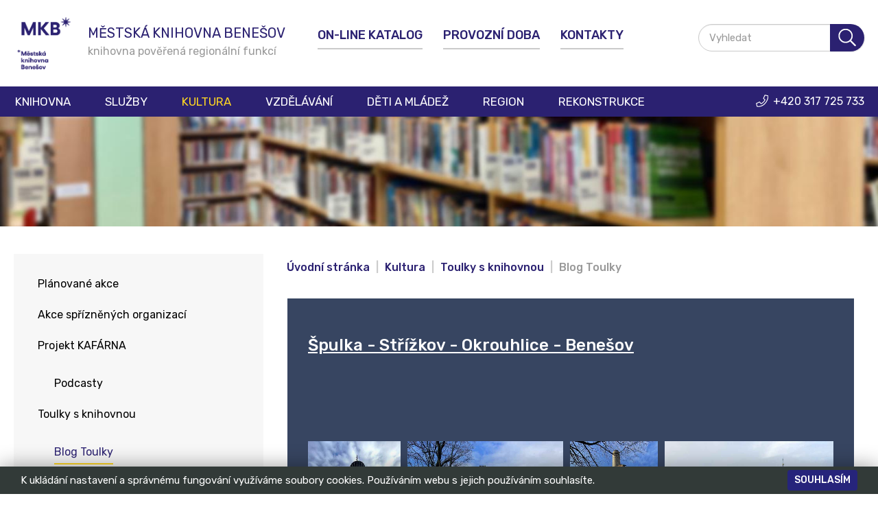

--- FILE ---
content_type: text/html; charset=utf-8
request_url: https://www.knihovna-benesov.cz/kultura/blog-toulky/blog-toulky?1172
body_size: 19322
content:
<!DOCTYPE html><html prefix="og: http://ogp.me/ns#" lang="cs-CZ" dir="ltr"><head><meta name="viewport" content="width=device-width, initial-scale=1.0"><meta http-equiv="X-UA-Compatible" content="IE=edge" /><meta charset="utf-8" /><base href="https://www.knihovna-benesov.cz/kultura/blog-toulky/blog-toulky" /><meta name="keywords" content="knihovna, benešov, půjčování, čítárna, studovna, audiovizuální, clavisu, on-line katalog knih, knihy, cd, dvd, zvukové knihy" /><meta property="og:url" content="https://www.knihovna-benesov.cz/kultura/blog-toulky/blog-toulky?janeckova-vila,1713222279" /><meta property="og:type" content="website" /><meta property="og:title" content="Blog Toulky" /><meta name="twitter:card" content="summary" /><meta name="twitter:title" content="Blog Toulky" /><meta name="description" content="Městská knihovna Benešov s pobočkou v Úročnici je veřejnou univerzální knihovnou pověřenou výkonem regionálních funkcí pro veřejné knihovny na okrese Benešov" /><title>Blog Toulky</title><link href="/kultura/blog-toulky/blog-toulky" rel="canonical" /><link href="https://cdn.jsdelivr.net/npm/simple-line-icons@2.4.1/css/simple-line-icons.css" rel="stylesheet" /><link rel="stylesheet" type="text/css" href="/media/plg_jchoptimize/cache/css/5bed49e9888bc5c9532aa1bbcb36415c.css" /><style>#easycookieinfo{position:fixed;width:100%;bottom:0px;right:0;left:0;z-index:10000;background:#323A38;color:#FFF;border-top:1px solid #FFF;border-bottom:1px solid #FFF;border-bottom:none;box-shadow:0 0 30px rgba(0,0,0,0.4);padding:25px 0;box-sizing:border-box}#easycookieinfo .text{text-align:center;font-size:16px;padding:0 15px 30px 15px;box-sizing:border-box}#easycookieinfo .text>a{color:#51B7DE;text-decoration:none}#easycookieinfo .text>a:hover,#easycookieinfo .text>a:active,#easycookieinfo .text>a:focus{text-decoration:underline}#easycookieinfo .accept{text-align:center;box-sizing:border-box}#easycookieinfo .accept>a{display:inline-block;background:#3C89A7;color:#FFF;padding:8px 15px;margin:0;font-size:16px;line-height:20px;text-align:center;vertical-align:middle;font-weight:bold;text-transform:uppercase;border:none;-webkit-border-radius:4px;-moz-border-radius:4px;border-radius:4px;text-shadow:none;text-decoration:none}#easycookieinfo .accept>a:hover,#easycookieinfo .accept>a:focus,#easycookieinfo .accept>a:active{background-color:#367B96;color:#FFF;text-decoration:none}@media (min-width:700px){#easycookieinfo .text{float:left;font-size:18px;width:70%;text-align:left;padding:4px 15px 0 30px}#easycookieinfo .accept{float:right;width:30%;text-align:right;padding:0 30px 0 15px}}</style> <script type="application/json" class="joomla-script-options new">{"csrf.token":"4601a1205f2b6303f9cc337280d864dd","system.paths":{"root":"","base":""}}</script> <!--[if lt IE 9]><script src="/media/system/js/html5fallback.js?80ea69ff7046a1753072f876825bd357"></script><![endif]--><link rel="apple-touch-icon" sizes="180x180" href="/images/favicon/apple-touch-icon.png"><link rel="icon" type="image/png" sizes="32x32" href="/images/favicon/favicon-32x32.png"><link rel="icon" type="image/png" sizes="16x16" href="/images/favicon/favicon-16x16.png"><link rel="manifest" href="/images/favicon/site.webmanifest"><link rel="mask-icon" href="/images/favicon/safari-pinned-tab.svg" color="#285693"><meta name="msapplication-TileColor" content="#ffc40d"><meta name="theme-color" content="#ffffff"><!--[if (gte IE 8)&(lte IE 9)]>
        <script type="text/javascript" src="/media/gantry5/assets/js/html5shiv-printshiv.min.js"></script>
        <link rel="stylesheet" href="/media/gantry5/engines/nucleus/css/nucleus-ie9.css" type="text/css"/>
        <script type="text/javascript" src="/media/gantry5/assets/js/matchmedia.polyfill.js"></script>
        <![endif]--><link rel="stylesheet" type="text/css" href="/media/plg_jchoptimize/cache/css/a35b02e7cf0d1a1f8e288ed302e08aea.css" /> <script type="application/javascript" src="/media/plg_jchoptimize/cache/js/f4f472ae1b5571925a30e35e6d25898b.js"></script> <script>jQuery(function($){initTooltips();$("body").on("subform-row-add",initTooltips);function initTooltips(event,container){container=container||document;$(container).find(".hasTooltip").tooltip({"html":true,"container":"body"});}});</script> <script async src="https://www.googletagmanager.com/gtag/js?id=UA-20471764-1"></script> <script>window.dataLayer=window.dataLayer||[];function gtag(){dataLayer.push(arguments);}
gtag('js',new Date());gtag('config','UA-20471764-1');</script> <script>var JUri="https://www.knihovna-benesov.cz/",gallery_image_path="images";</script> <script type="application/javascript" src="/media/plg_jchoptimize/cache/js/c77e78621b42ccf2e0a41be630866efb.js"></script> </head><body class="gantry site com_k2 view-itemlist layout-category task-category dir-ltr  toulky itemid-248 outline-11 g-offcanvas-left g-2column-left g-style-preset1"><div id="g-offcanvas" data-g-offcanvas-swipe="1" data-g-offcanvas-css3="1"><div class="g-grid"><div id="offcanvas-menu-position" class="g-block size-100 offcanvas-menu-position"><div id="mobile-menu-4319-particle" class="g-content g-particle"><div id="g-mobilemenu-container" data-g-menu-breakpoint="1000px"></div></div></div></div></div><div id="g-page-surround"><div class="g-offcanvas-hide g-offcanvas-toggle" role="navigation" data-offcanvas-toggle aria-controls="g-offcanvas" aria-expanded="false"><i class="fa fa-fw fa-bars"></i></div><header id="g-header"><div class="g-container"><div class="g-grid"><div id="header-position" class="g-block size-100"><div class="g-content"><div class="platform-content"><div class="moduletable "><div class="custom" ><p><img src="/images/Fotopozadi.jpg" alt="Knihovna Benešov" width="1400" height="175" /></p></div></div></div></div></div></div></div></header><section id="g-navigation"><div class="g-container"><div class="g-grid"><div class="g-block size-10"><div id="logo-1700-particle" class="g-content g-particle"> <a href="/" target="_self" title="Městská knihovna Benešov" aria-label="Městská knihovna Benešov" rel="home" class="gantry-logo"> <img src="/images/LOGA/CELE_tmave_modra.png" alt="Městská knihovna Benešov" /> </a> </div></div><div id="logo-claim-position" class="g-block size-25"><div class="g-content"><div class="platform-content"><div class="moduletable "><div class="custom" ><h2>Městská knihovna Benešov <span>knihovna pověřená regionální funkcí</span></h2></div></div></div></div></div><div id="menu-position-1" class="g-block size-40 menu-position"><div id="menu-5970-particle" class="g-content g-particle"> <nav class="g-main-nav" data-g-hover-expand="true"><ul class="g-toplevel"> <li class="g-menu-item g-menu-item-type-url g-menu-item-137 g-standard  "> <a class="g-menu-item-container" href="https://benesov.tritius.cz/" target="_blank" rel="noopener&#x20;noreferrer"> <span class="g-menu-item-content"> <span class="g-menu-item-title">On-line katalog</span> </span> </a> </li> <li class="g-menu-item g-menu-item-type-url g-menu-item-138 g-standard  "> <a class="g-menu-item-container" href="/#provozni-doba" target="_blank" rel="noopener&#x20;noreferrer"> <span class="g-menu-item-content"> <span class="g-menu-item-title">Provozní doba</span> </span> </a> </li> <li class="g-menu-item g-menu-item-type-component g-menu-item-139 g-standard  "> <a class="g-menu-item-container" href="/kontakty"> <span class="g-menu-item-content"> <span class="g-menu-item-title">Kontakty</span> </span> </a> </li> </ul> </nav> </div> </div><div id="search-position" class="g-block size-25 align-left"><div class="g-content"><div class="platform-content"><div class="moduletable "><div class="search"><form action="/kultura/blog-toulky/blog-toulky" method="post" class="form-inline" role="search"> <label for="mod-search-searchword102" class="element-invisible">Vyhledávání...</label> <input name="searchword" id="mod-search-searchword102" maxlength="200" class="inputbox search-query input-medium" type="search" placeholder="Vyhledat" /><select id="libsearch_select" class="form-control" style="display:none;"><option>na webu</option><option>v katalogu</option></select> <div class="button fake"></div><button class="button btn btn-primary" onclick="this.form.searchword.focus();" style="display:none;"> </button> <input type="hidden" name="task" value="search" /> <input type="hidden" name="option" value="com_search" /> <input type="hidden" name="Itemid" value="248" /> </form></div></div></div></div></div></div><div class="g-grid"><div id="menu-position-2" class="g-block size-80 align-left menu-position"><div id="menu-5868-particle" class="g-content g-particle"> <nav class="g-main-nav" data-g-mobile-target data-g-hover-expand="true"><ul class="g-toplevel"> <li class="g-menu-item g-menu-item-type-alias g-menu-item-101 g-parent g-standard g-menu-item-link-parent "> <a class="g-menu-item-container" href="/knihovna/zakladni-informace"> <span class="g-menu-item-content"> <span class="g-menu-item-title">Knihovna</span> </span> <span class="g-menu-parent-indicator" data-g-menuparent=""></span> </a> <ul class="g-dropdown g-inactive g-no-animation g-dropdown-right"> <li class="g-dropdown-column"><div class="g-grid"><div class="g-block size-100"><ul class="g-sublevel"> <li class="g-level-1 g-go-back"> <a class="g-menu-item-container" href="#" data-g-menuparent=""><span>Back</span></a> </li> <li class="g-menu-item g-menu-item-type-component g-menu-item-243  "> <a class="g-menu-item-container" href="/knihovna/aktuality"> <span class="g-menu-item-content"> <span class="g-menu-item-title">Aktuality</span> </span> </a> </li> <li class="g-menu-item g-menu-item-type-component g-menu-item-146  "> <a class="g-menu-item-container" href="/knihovna/zakladni-informace"> <span class="g-menu-item-content"> <span class="g-menu-item-title">Základní informace</span> </span> </a> </li> <li class="g-menu-item g-menu-item-type-component g-menu-item-154 g-parent g-menu-item-link-parent "> <a class="g-menu-item-container" href="/knihovna/oddeleni-knihovny"> <span class="g-menu-item-content"> <span class="g-menu-item-title">Oddělení knihovny</span> </span> <span class="g-menu-parent-indicator" data-g-menuparent=""></span> </a> <ul class="g-dropdown g-inactive g-no-animation g-dropdown-right"> <li class="g-dropdown-column"><div class="g-grid"><div class="g-block size-100"><ul class="g-sublevel"> <li class="g-level-2 g-go-back"> <a class="g-menu-item-container" href="#" data-g-menuparent=""><span>Back</span></a> </li> <li class="g-menu-item g-menu-item-type-component g-menu-item-155  "> <a class="g-menu-item-container" href="/knihovna/oddeleni-knihovny/oddeleni-pro-dospele"> <span class="g-menu-item-content"> <span class="g-menu-item-title">Oddělení pro dospělé</span> </span> </a> </li> <li class="g-menu-item g-menu-item-type-component g-menu-item-158  "> <a class="g-menu-item-container" href="/knihovna/oddeleni-knihovny/oddeleni-pro-deti"> <span class="g-menu-item-content"> <span class="g-menu-item-title">Oddělení pro děti</span> </span> </a> </li> <li class="g-menu-item g-menu-item-type-component g-menu-item-156  "> <a class="g-menu-item-container" href="/knihovna/oddeleni-knihovny/pobocka-urocnice"> <span class="g-menu-item-content"> <span class="g-menu-item-title">Pobočka Úročnice</span> </span> </a> </li> </ul> </div> </div> </li> </ul> </li> <li class="g-menu-item g-menu-item-type-component g-menu-item-149  "> <a class="g-menu-item-container" href="/knihovna/knihovni-rad"> <span class="g-menu-item-content"> <span class="g-menu-item-title">Knihovní řád</span> </span> </a> </li> <li class="g-menu-item g-menu-item-type-component g-menu-item-148  "> <a class="g-menu-item-container" href="/knihovna/cenik-sluzeb"> <span class="g-menu-item-content"> <span class="g-menu-item-title">Ceník služeb</span> </span> </a> </li> <li class="g-menu-item g-menu-item-type-component g-menu-item-150  "> <a class="g-menu-item-container" href="/knihovna/historie"> <span class="g-menu-item-content"> <span class="g-menu-item-title">Historie</span> </span> </a> </li> <li class="g-menu-item g-menu-item-type-component g-menu-item-224  "> <a class="g-menu-item-container" href="/knihovna/prihlasky-ctenare"> <span class="g-menu-item-content"> <span class="g-menu-item-title">Přihlášky čtenáře</span> </span> </a> </li> <li class="g-menu-item g-menu-item-type-component g-menu-item-152  "> <a class="g-menu-item-container" href="/knihovna/ochrana-osobnich-udaju"> <span class="g-menu-item-content"> <span class="g-menu-item-title">Ochrana osobních údajů</span> </span> </a> </li> <li class="g-menu-item g-menu-item-type-component g-menu-item-151  "> <a class="g-menu-item-container" href="/knihovna/povinne-zverejnovane-informace"> <span class="g-menu-item-content"> <span class="g-menu-item-title">Povinně zveřejňované informace</span> </span> </a> </li> <li class="g-menu-item g-menu-item-type-component g-menu-item-203 g-parent g-menu-item-link-parent "> <a class="g-menu-item-container" href="/knihovna/navody"> <span class="g-menu-item-content"> <span class="g-menu-item-title">Návody</span> </span> <span class="g-menu-parent-indicator" data-g-menuparent=""></span> </a> <ul class="g-dropdown g-inactive g-no-animation g-dropdown-right"> <li class="g-dropdown-column"><div class="g-grid"><div class="g-block size-100"><ul class="g-sublevel"> <li class="g-level-2 g-go-back"> <a class="g-menu-item-container" href="#" data-g-menuparent=""><span>Back</span></a> </li> </ul> </div> </div> </li> </ul> </li> <li class="g-menu-item g-menu-item-type-component g-menu-item-153  "> <a class="g-menu-item-container" href="/knihovna/kariera"> <span class="g-menu-item-content"> <span class="g-menu-item-title">Kariéra</span> </span> </a> </li> <li class="g-menu-item g-menu-item-type-component g-menu-item-319  "> <a class="g-menu-item-container" href="/knihovna/nabidka-vyrazenych-knih-pro-knihovny-a-odborne-instituce"> <span class="g-menu-item-content"> <span class="g-menu-item-title">Nabídka vyřazených knih pro knihovny</span> </span> </a> </li> </ul> </div> </div> </li> </ul> </li> <li class="g-menu-item g-menu-item-type-component g-menu-item-140 g-parent g-standard g-menu-item-link-parent "> <a class="g-menu-item-container" href="/sluzby"> <span class="g-menu-item-content"> <span class="g-menu-item-title">Služby</span> </span> <span class="g-menu-parent-indicator" data-g-menuparent=""></span> </a> <ul class="g-dropdown g-inactive g-no-animation g-dropdown-right"> <li class="g-dropdown-column"><div class="g-grid"><div class="g-block size-100"><ul class="g-sublevel"> <li class="g-level-1 g-go-back"> <a class="g-menu-item-container" href="#" data-g-menuparent=""><span>Back</span></a> </li> <li class="g-menu-item g-menu-item-type-component g-menu-item-296  "> <a class="g-menu-item-container" href="/sluzby/3d-tisk"> <span class="g-menu-item-content"> <span class="g-menu-item-title">3D tisk</span> </span> </a> </li> <li class="g-menu-item g-menu-item-type-component g-menu-item-165  "> <a class="g-menu-item-container" href="/sluzby/audioknihy"> <span class="g-menu-item-content"> <span class="g-menu-item-title">Audioknihy</span> </span> </a> </li> <li class="g-menu-item g-menu-item-type-component g-menu-item-164  "> <a class="g-menu-item-container" href="/sluzby/albi-kouzelne-cteni"> <span class="g-menu-item-content"> <span class="g-menu-item-title">Albi kouzelné čtení</span> </span> </a> </li> <li class="g-menu-item g-menu-item-type-component g-menu-item-307  "> <a class="g-menu-item-container" href="/sluzby/baleni-knih-a-ucebnic"> <span class="g-menu-item-content"> <span class="g-menu-item-title">Balení knih a učebnic</span> </span> </a> </li> <li class="g-menu-item g-menu-item-type-component g-menu-item-157  "> <a class="g-menu-item-container" href="/sluzby/bibliobox"> <span class="g-menu-item-content"> <span class="g-menu-item-title">Bibliobox</span> </span> </a> </li> <li class="g-menu-item g-menu-item-type-component g-menu-item-211  "> <a class="g-menu-item-container" href="/sluzby/dila-nedostupna-na-trhu"> <span class="g-menu-item-content"> <span class="g-menu-item-title">Díla nedostupná na trhu</span> </span> </a> </li> <li class="g-menu-item g-menu-item-type-component g-menu-item-287  "> <a class="g-menu-item-container" href="/sluzby/dobrovolnictvi"> <span class="g-menu-item-content"> <span class="g-menu-item-title">Dobrovolnictví</span> </span> </a> </li> <li class="g-menu-item g-menu-item-type-component g-menu-item-171  "> <a class="g-menu-item-container" href="/sluzby/donaskova-sluzba"> <span class="g-menu-item-content"> <span class="g-menu-item-title">Donášková služba</span> </span> </a> </li> <li class="g-menu-item g-menu-item-type-component g-menu-item-169  "> <a class="g-menu-item-container" href="/sluzby/e-knihy-ctecky"> <span class="g-menu-item-content"> <span class="g-menu-item-title">E-výpůjčky</span> </span> </a> </li> <li class="g-menu-item g-menu-item-type-component g-menu-item-285  "> <a class="g-menu-item-container" href="/sluzby/kniha-z-knihovny"> <span class="g-menu-item-content"> <span class="g-menu-item-title">Kniha z knihovny</span> </span> </a> </li> <li class="g-menu-item g-menu-item-type-component g-menu-item-166  "> <a class="g-menu-item-container" href="/sluzby/meziknihovni-vypujcni-sluzba"> <span class="g-menu-item-content"> <span class="g-menu-item-title">Meziknihovní výpůjční služba</span> </span> </a> </li> <li class="g-menu-item g-menu-item-type-component g-menu-item-210  "> <a class="g-menu-item-container" href="/sluzby/newsletter"> <span class="g-menu-item-content"> <span class="g-menu-item-title">Newsletter</span> </span> </a> </li> <li class="g-menu-item g-menu-item-type-component g-menu-item-170  "> <a class="g-menu-item-container" href="/sluzby/zasilani-newsletteru"> <span class="g-menu-item-content"> <span class="g-menu-item-title">Zasílání newsletteru</span> </span> </a> </li> <li class="g-menu-item g-menu-item-type-component g-menu-item-172  "> <a class="g-menu-item-container" href="/sluzby/ptejte-se-knihovny"> <span class="g-menu-item-content"> <span class="g-menu-item-title">Ptejte se knihovny</span> </span> </a> </li> <li class="g-menu-item g-menu-item-type-component g-menu-item-295  "> <a class="g-menu-item-container" href="/sluzby/reprograficke-sluzby"> <span class="g-menu-item-content"> <span class="g-menu-item-title">Reprografické služby</span> </span> </a> </li> <li class="g-menu-item g-menu-item-type-component g-menu-item-297  "> <a class="g-menu-item-container" href="/sluzby/reserse"> <span class="g-menu-item-content"> <span class="g-menu-item-title">Rešerše</span> </span> </a> </li> <li class="g-menu-item g-menu-item-type-component g-menu-item-167  "> <a class="g-menu-item-container" href="/sluzby/seminkovna"> <span class="g-menu-item-content"> <span class="g-menu-item-title">Semínkovna</span> </span> </a> </li> <li class="g-menu-item g-menu-item-type-component g-menu-item-162  "> <a class="g-menu-item-container" href="/sluzby/spolecenske-hry"> <span class="g-menu-item-content"> <span class="g-menu-item-title">Společenské hry</span> </span> </a> </li> <li class="g-menu-item g-menu-item-type-component g-menu-item-291  "> <a class="g-menu-item-container" href="/sluzby/swap"> <span class="g-menu-item-content"> <span class="g-menu-item-title">SWAP</span> </span> </a> </li> <li class="g-menu-item g-menu-item-type-component g-menu-item-298  "> <a class="g-menu-item-container" href="/sluzby/verejny-internet"> <span class="g-menu-item-content"> <span class="g-menu-item-title">Veřejný internet</span> </span> </a> </li> <li class="g-menu-item g-menu-item-type-component g-menu-item-321  "> <a class="g-menu-item-container" href="/sluzby/digitalni-ctenarsky-prukaz"> <span class="g-menu-item-content"> <span class="g-menu-item-title">Digitální čtenářský průkaz</span> </span> </a> </li> <li class="g-menu-item g-menu-item-type-component g-menu-item-325  "> <a class="g-menu-item-container" href="/sluzby/knihovny-cz"> <span class="g-menu-item-content"> <span class="g-menu-item-title">Knihovny.cz</span> </span> </a> </li> </ul> </div> </div> </li> </ul> </li> <li class="g-menu-item g-menu-item-type-component g-menu-item-141 g-parent active g-standard g-menu-item-link-parent "> <a class="g-menu-item-container" href="/kultura"> <span class="g-menu-item-content"> <span class="g-menu-item-title">Kultura</span> </span> <span class="g-menu-parent-indicator" data-g-menuparent=""></span> </a> <ul class="g-dropdown g-inactive g-no-animation g-dropdown-right"> <li class="g-dropdown-column"><div class="g-grid"><div class="g-block size-100"><ul class="g-sublevel"> <li class="g-level-1 g-go-back"> <a class="g-menu-item-container" href="#" data-g-menuparent=""><span>Back</span></a> </li> <li class="g-menu-item g-menu-item-type-component g-menu-item-174  "> <a class="g-menu-item-container" href="/kultura/planovane-akce"> <span class="g-menu-item-content"> <span class="g-menu-item-title">Plánované akce</span> </span> </a> </li> <li class="g-menu-item g-menu-item-type-alias g-menu-item-177  "> <a class="g-menu-item-container" href="/kalendar-akci"> <span class="g-menu-item-content"> <span class="g-menu-item-title">Akce spřízněných organizací</span> </span> </a> </li> <li class="g-menu-item g-menu-item-type-component g-menu-item-175 g-parent g-menu-item-link-parent "> <a class="g-menu-item-container" href="/kultura/kafarna"> <span class="g-menu-item-content"> <span class="g-menu-item-title">Projekt KAFÁRNA</span> </span> <span class="g-menu-parent-indicator" data-g-menuparent=""></span> </a> <ul class="g-dropdown g-inactive g-no-animation g-dropdown-right"> <li class="g-dropdown-column"><div class="g-grid"><div class="g-block size-100"><ul class="g-sublevel"> <li class="g-level-2 g-go-back"> <a class="g-menu-item-container" href="#" data-g-menuparent=""><span>Back</span></a> </li> <li class="g-menu-item g-menu-item-type-component g-menu-item-212  "> <a class="g-menu-item-container" href="/kultura/kafarna/podcasty"> <span class="g-menu-item-content"> <span class="g-menu-item-title">Podcasty</span> </span> </a> </li> </ul> </div> </div> </li> </ul> </li> <li class="g-menu-item g-menu-item-type-component g-menu-item-176 g-parent active g-menu-item-link-parent "> <a class="g-menu-item-container" href="/kultura/blog-toulky"> <span class="g-menu-item-content"> <span class="g-menu-item-title">Toulky s knihovnou</span> </span> <span class="g-menu-parent-indicator" data-g-menuparent=""></span> </a> <ul class="g-dropdown g-inactive g-no-animation g-dropdown-right"> <li class="g-dropdown-column"><div class="g-grid"><div class="g-block size-100"><ul class="g-sublevel"> <li class="g-level-2 g-go-back"> <a class="g-menu-item-container" href="#" data-g-menuparent=""><span>Back</span></a> </li> <li class="g-menu-item g-menu-item-type-component g-menu-item-248 active  "> <a class="g-menu-item-container" href="/kultura/blog-toulky/blog-toulky"> <span class="g-menu-item-content"> <span class="g-menu-item-title">Blog Toulky</span> </span> </a> </li> </ul> </div> </div> </li> </ul> </li> <li class="g-menu-item g-menu-item-type-component g-menu-item-326  "> <a class="g-menu-item-container" href="/kultura/cteme-regionalni-autory"> <span class="g-menu-item-content"> <span class="g-menu-item-title">Čteme regionální autory</span> </span> </a> </li> <li class="g-menu-item g-menu-item-type-component g-menu-item-328  "> <a class="g-menu-item-container" href="/kultura/jak-se-zilo-nasim-predkum"> <span class="g-menu-item-content"> <span class="g-menu-item-title">Jak se žilo našim předkům</span> </span> </a> </li> </ul> </div> </div> </li> </ul> </li> <li class="g-menu-item g-menu-item-type-component g-menu-item-142 g-parent g-standard g-menu-item-link-parent "> <a class="g-menu-item-container" href="/vzdelavani"> <span class="g-menu-item-content"> <span class="g-menu-item-title">Vzdělávání</span> </span> <span class="g-menu-parent-indicator" data-g-menuparent=""></span> </a> <ul class="g-dropdown g-inactive g-no-animation g-dropdown-right"> <li class="g-dropdown-column"><div class="g-grid"><div class="g-block size-100"><ul class="g-sublevel"> <li class="g-level-1 g-go-back"> <a class="g-menu-item-container" href="#" data-g-menuparent=""><span>Back</span></a> </li> <li class="g-menu-item g-menu-item-type-component g-menu-item-178 g-parent g-menu-item-link-parent "> <a class="g-menu-item-container" href="/vzdelavani/univerzita-3-veku"> <span class="g-menu-item-content"> <span class="g-menu-item-title">Virtuální univerzita třetího věku</span> </span> <span class="g-menu-parent-indicator" data-g-menuparent=""></span> </a> <ul class="g-dropdown g-inactive g-no-animation g-dropdown-right"> <li class="g-dropdown-column"><div class="g-grid"><div class="g-block size-100"><ul class="g-sublevel"> <li class="g-level-2 g-go-back"> <a class="g-menu-item-container" href="#" data-g-menuparent=""><span>Back</span></a> </li> <li class="g-menu-item g-menu-item-type-component g-menu-item-327  "> <a class="g-menu-item-container" href="/vzdelavani/univerzita-3-veku/semestr-2025-2026"> <span class="g-menu-item-content"> <span class="g-menu-item-title">Semestr 2025/2026</span> </span> </a> </li> </ul> </div> </div> </li> </ul> </li> <li class="g-menu-item g-menu-item-type-component g-menu-item-179  "> <a class="g-menu-item-container" href="/vzdelavani/programy-pro-ms-zs-a-ss"> <span class="g-menu-item-content"> <span class="g-menu-item-title">Programy pro MŠ, ZŠ a SŠ </span> </span> </a> </li> <li class="g-menu-item g-menu-item-type-component g-menu-item-300  "> <a class="g-menu-item-container" href="/vzdelavani/ctenarsky-klub-pro-dospele"> <span class="g-menu-item-content"> <span class="g-menu-item-title">Čtenářský klub pro dospělé</span> </span> </a> </li> </ul> </div> </div> </li> </ul> </li> <li class="g-menu-item g-menu-item-type-component g-menu-item-143 g-parent g-standard g-menu-item-link-parent "> <a class="g-menu-item-container" href="/deti-a-mladez"> <span class="g-menu-item-content"> <span class="g-menu-item-title">Děti a mládež</span> </span> <span class="g-menu-parent-indicator" data-g-menuparent=""></span> </a> <ul class="g-dropdown g-inactive g-no-animation g-dropdown-right"> <li class="g-dropdown-column"><div class="g-grid"><div class="g-block size-100"><ul class="g-sublevel"> <li class="g-level-1 g-go-back"> <a class="g-menu-item-container" href="#" data-g-menuparent=""><span>Back</span></a> </li> <li class="g-menu-item g-menu-item-type-component g-menu-item-188  "> <a class="g-menu-item-container" href="/deti-a-mladez/bookstart"> <span class="g-menu-item-content"> <span class="g-menu-item-title">Bookstart</span> </span> </a> </li> <li class="g-menu-item g-menu-item-type-component g-menu-item-184  "> <a class="g-menu-item-container" href="/deti-a-mladez/dokumenty-detske"> <span class="g-menu-item-content"> <span class="g-menu-item-title">Dokumenty</span> </span> </a> </li> <li class="g-menu-item g-menu-item-type-component g-menu-item-187  "> <a class="g-menu-item-container" href="/deti-a-mladez/kluby-pro-deti"> <span class="g-menu-item-content"> <span class="g-menu-item-title">Kluby pro děti</span> </span> </a> </li> <li class="g-menu-item g-menu-item-type-component g-menu-item-304  "> <a class="g-menu-item-container" href="/deti-a-mladez/lovci-perel"> <span class="g-menu-item-content"> <span class="g-menu-item-title">Lovci perel</span> </span> </a> </li> <li class="g-menu-item g-menu-item-type-component g-menu-item-289  "> <a class="g-menu-item-container" href="/deti-a-mladez/medialni-vzdelavani"> <span class="g-menu-item-content"> <span class="g-menu-item-title">Mediální vzdělávání</span> </span> </a> </li> <li class="g-menu-item g-menu-item-type-component g-menu-item-189  "> <a class="g-menu-item-container" href="/deti-a-mladez/aktivity-v-t-zone"> <span class="g-menu-item-content"> <span class="g-menu-item-title">téčko</span> </span> </a> </li> <li class="g-menu-item g-menu-item-type-component g-menu-item-268  "> <a class="g-menu-item-container" href="/deti-a-mladez/souteze-pro-deti"> <span class="g-menu-item-content"> <span class="g-menu-item-title">Soutěže pro děti</span> </span> </a> </li> </ul> </div> </div> </li> </ul> </li> <li class="g-menu-item g-menu-item-type-component g-menu-item-144 g-parent g-standard g-menu-item-link-parent "> <a class="g-menu-item-container" href="/region"> <span class="g-menu-item-content"> <span class="g-menu-item-title">Region</span> </span> <span class="g-menu-parent-indicator" data-g-menuparent=""></span> </a> <ul class="g-dropdown g-inactive g-no-animation g-dropdown-right"> <li class="g-dropdown-column"><div class="g-grid"><div class="g-block size-100"><ul class="g-sublevel"> <li class="g-level-1 g-go-back"> <a class="g-menu-item-container" href="#" data-g-menuparent=""><span>Back</span></a> </li> <li class="g-menu-item g-menu-item-type-component g-menu-item-227  "> <a class="g-menu-item-container" href="/region/aktuality"> <span class="g-menu-item-content"> <span class="g-menu-item-title">Aktuality</span> </span> </a> </li> <li class="g-menu-item g-menu-item-type-component g-menu-item-233  "> <a class="g-menu-item-container" href="/region/o-regionalni-funkci"> <span class="g-menu-item-content"> <span class="g-menu-item-title">O regionální funkci</span> </span> </a> </li> <li class="g-menu-item g-menu-item-type-url g-menu-item-191  "> <a class="g-menu-item-container" href="https://benesov.tritius.cz/library/region/" target="_blank" rel="noopener&#x20;noreferrer"> <span class="g-menu-item-content"> <span class="g-menu-item-title">On-line katalog</span> </span> </a> </li> <li class="g-menu-item g-menu-item-type-component g-menu-item-239  "> <a class="g-menu-item-container" href="/region/kontakty-rc-benesov"> <span class="g-menu-item-content"> <span class="g-menu-item-title">Kontakty Regionální centrum</span> </span> </a> </li> <li class="g-menu-item g-menu-item-type-component g-menu-item-232  "> <a class="g-menu-item-container" href="/region/seznam-obsluhovanych-knihoven"> <span class="g-menu-item-content"> <span class="g-menu-item-title">Seznam obsluhovaných knihoven</span> </span> </a> </li> <li class="g-menu-item g-menu-item-type-component g-menu-item-216  "> <a class="g-menu-item-container" href="/region/tritius-reks"> <span class="g-menu-item-content"> <span class="g-menu-item-title">Tritius REKS</span> </span> </a> </li> <li class="g-menu-item g-menu-item-type-component g-menu-item-231  "> <a class="g-menu-item-container" href="/region/vzdelavani-a-porady"> <span class="g-menu-item-content"> <span class="g-menu-item-title">Vzdělávání a porady</span> </span> </a> </li> <li class="g-menu-item g-menu-item-type-component g-menu-item-230  "> <a class="g-menu-item-container" href="/region/dokumenty"> <span class="g-menu-item-content"> <span class="g-menu-item-title">Dokumenty</span> </span> </a> </li> <li class="g-menu-item g-menu-item-type-component g-menu-item-241  "> <a class="g-menu-item-container" href="/region/fotogalerie-z-regionu"> <span class="g-menu-item-content"> <span class="g-menu-item-title">Fotogalerie z Regionu</span> </span> </a> </li> <li class="g-menu-item g-menu-item-type-component g-menu-item-245  "> <a class="g-menu-item-container" href="/region/stredocesky-kramerius"> <span class="g-menu-item-content"> <span class="g-menu-item-title">Středočeský Kramerius</span> </span> </a> </li> <li class="g-menu-item g-menu-item-type-component g-menu-item-240  "> <a class="g-menu-item-container" href="/region/nejcastejsi-dotazy"> <span class="g-menu-item-content"> <span class="g-menu-item-title">Nejčastější dotazy</span> </span> </a> </li> <li class="g-menu-item g-menu-item-type-component g-menu-item-234  "> <a class="g-menu-item-container" href="/region/kalendar"> <span class="g-menu-item-content"> <span class="g-menu-item-title">Kalendář</span> </span> </a> </li> <li class="g-menu-item g-menu-item-type-component g-menu-item-323  "> <a class="g-menu-item-container" href="/region/dotace"> <span class="g-menu-item-content"> <span class="g-menu-item-title">Dotace a granty</span> </span> </a> </li> </ul> </div> </div> </li> </ul> </li> <li class="g-menu-item g-menu-item-type-alias g-menu-item-316 g-parent g-standard g-menu-item-link-parent "> <a class="g-menu-item-container" href="/rekonstrukce/uvodni-informace"> <span class="g-menu-item-content"> <span class="g-menu-item-title">Rekonstrukce</span> </span> <span class="g-menu-parent-indicator" data-g-menuparent=""></span> </a> <ul class="g-dropdown g-inactive g-no-animation g-dropdown-right"> <li class="g-dropdown-column"><div class="g-grid"><div class="g-block size-100"><ul class="g-sublevel"> <li class="g-level-1 g-go-back"> <a class="g-menu-item-container" href="#" data-g-menuparent=""><span>Back</span></a> </li> <li class="g-menu-item g-menu-item-type-component g-menu-item-317  "> <a class="g-menu-item-container" href="/rekonstrukce/uvodni-informace"> <span class="g-menu-item-content"> <span class="g-menu-item-title">Úvodní informace</span> </span> </a> </li> </ul> </div> </div> </li> </ul> </li> </ul> </nav> </div> </div><div id="contact-top-position" class="g-block size-20"><div class="g-content"><div class="platform-content"><div class="moduletable "><div class="custom" ><p><a href="tel:%20+420317725733">+420 317 725 733</a></p></div></div></div></div></div></div></div></section><section id="g-container-main" class="g-wrapper"><div class="g-container"><div class="g-grid"><div class="g-block size-30"><aside id="g-sidebar"><div class="g-grid"><div id="sidebar-position" class="g-block size-100 sidebar-position"><div class="g-content"><div class="platform-content"><div class="moduletable "><ul class="nav menu mod-list"> <li class="item-174"><a href="/kultura/planovane-akce" >Plánované akce</a></li><li class="item-177"><a href="/kalendar-akci" >Akce spřízněných organizací</a></li><li class="item-175 deeper parent"><a href="/kultura/kafarna" >Projekt KAFÁRNA</a><ul class="nav-child unstyled small"><li class="item-212"><a href="/kultura/kafarna/podcasty" >Podcasty</a></li></ul></li><li class="item-176 deeper parent"><a href="/kultura/blog-toulky" >Toulky s knihovnou</a><ul class="nav-child unstyled small"><li class="item-248 current"><a href="/kultura/blog-toulky/blog-toulky" >Blog Toulky</a></li></ul></li><li class="item-326"><a href="/kultura/cteme-regionalni-autory" >Čteme regionální autory</a></li><li class="item-328"><a href="/kultura/jak-se-zilo-nasim-predkum" >Jak se žilo našim předkům</a></li></ul></div></div></div></div></div><div class="g-grid"><div id="sidebar-bottom-position" class="g-block size-100 sidebar-position"><div class="g-content"><div class="platform-content"><div class="moduletable  ctenarske-konto"><div class="custom ctenarske-konto" style="background-image: url(/images/favicon/2.png)" ><h3 style="text-align: center;"><a href="https://benesov.tritius.cz/login" target="_blank" rel="noopener">Konto <br /> čtenáře</a></h3></div></div></div></div></div></div></aside></div><div class="g-block size-70"> <main id="g-main"><div class="g-grid"><div id="breadcrumbs-position" class="g-block size-100"><div class="g-content"><div class="platform-content"><div class="moduletable  breadcrumbs"><div aria-label="Breadcrumbs" role="navigation"><ul itemscope itemtype="https://schema.org/BreadcrumbList" class="breadcrumb breadcrumbs"> <li class="active"> <span class="divider icon-location"></span> </li> <li itemprop="itemListElement" itemscope itemtype="https://schema.org/ListItem"> <a itemprop="item" href="/" class="pathway"><span itemprop="name">Úvodní stránka</span></a> <span class="divider"> | </span> <meta itemprop="position" content="1"></li> <li itemprop="itemListElement" itemscope itemtype="https://schema.org/ListItem"> <a itemprop="item" href="/kultura" class="pathway"><span itemprop="name">Kultura</span></a> <span class="divider"> | </span> <meta itemprop="position" content="2"></li> <li itemprop="itemListElement" itemscope itemtype="https://schema.org/ListItem"> <a itemprop="item" href="/kultura/blog-toulky" class="pathway"><span itemprop="name">Toulky s knihovnou</span></a> <span class="divider"> | </span> <meta itemprop="position" content="3"></li> <li itemprop="itemListElement" itemscope itemtype="https://schema.org/ListItem" class="active"> <span itemprop="name"> Blog Toulky </span> <meta itemprop="position" content="4"></li> </ul> </div> </div></div></div></div></div><div class="g-grid"><div class="g-block size-100"><div class="g-system-messages"><div id="system-message-container"> </div> </div> </div> </div><div class="g-grid"><div id="content-position" class="g-block size-100"><div class="g-content"><div class="platform-content row-fluid"><div class="span12"><div id="k2Container" class="itemListView  toulky"><div class="itemListCategoriesBlock"><div class="itemListCategory"><div></div><div class="clr"></div></div></div><div class="itemList"><div id="itemListPrimary"><div class="itemContainer itemContainerLast" style="width:100.0%;"><div class="catItemView groupPrimary  toulky"><div class="catItemHeader"><h3 class="catItemTitle"> <a href="/kultura/blog-toulky/blog-toulky/toulky-s-knihovnou/toulky/spulka-strizkov-okrouhlice-benesov"> Špulka - Střížkov - Okrouhlice - Benešov </a> </h3></div><div class="catItemBody"><div class="catItemIntroText"><p>&nbsp;</p><p><strong>&nbsp;<div class='ba-gallery ' data-gallery='14' data-category=".category-429" style="--modal-background-color:rgba(0, 0, 0, 0.9); --modal-title-color: #ffffff; --modal-icons-color: #ffffff;"><div class="modal-scrollable" style="display:none; --modal-background-color: rgba(0, 0, 0, 0.9);"><div class="ba-modal gallery-modal ba-gallery-fade-animation " style="display:none"><div class="ba-modal-header row-fluid"><div class="ba-modal-title"><h3 class="modal-title" style="color:#ffffff;">Blog Toulky</h3></div><div class="ba-center-icons"></div><div class="ba-right-icons"><div class="header-icons"><i class="ba-icon-close zmdi zmdi-close" style="color:#ffffff"></i></div></div></div><div class="ba-modal-body active" style="--modal-body-color: #ffffff"><div class="modal-image"></div><div class="description-wrapper"></div></div></div><input type='hidden' class='lightbox-options' value='{"lightbox_border":"#ffffff","lightbox_bg":"#000000","lightbox_bg_transparency":"0.9","display_likes":"0","display_header":"1","display_zoom":"0","lightbox_display_title":"1","lightbox_width":"45","auto_resize":1,"disable_lightbox":"0","twitter_share":"0","odnoklassniki_share":"0","description_position":"below","facebook_share":"0","pinterest_share":"0","slide_amimation":"ba-gallery-fade-animation","linkedin_share":"0","vkontakte_share":"0","display_download":"0","enable_alias":"1","display_fullscreen":"0","header_icons_color":"#ffffff"}'><div class="modal-nav" style="display:none"><i class="ba-left-action zmdi zmdi-chevron-left" style="color:#ffffff; background-color:rgba(0,0,0,0)"></i><i class="ba-right-action zmdi zmdi-chevron-right" style="color:#ffffff; background-color:rgba(0,0,0,0)"></i></div></div><div class="ba-gallery-row-wrapper"><div class='ba-gallery-content-wrapper'><div class='ba-gallery-content'><div class='row-fluid'><div class='span12 ba-gallery-grid css-style-1' style='--background-color: rgba(0, 0, 0, 0.75); --title-color: rgba(255, 255, 255, 1); --description-color: #ffffff; --category-color: #ffffff; --title-size: 18px; --title-weight: bold; --title-text-align: left; --description-size: 12px; --description-weight: normal; --description-text-align: left; --category-size: 14px; --category-weight: normal; --category-text-align: left;'><div class='ba-gallery-items category-0 category-429' style='display: none;'><span data-href='https://www.knihovna-benesov.cz/kultura/blog-toulky/blog-toulky?1172?rozhledna-spulka' class='ba-gallery-image-link'></span><div class='ba-image'><img src='https://www.knihovna-benesov.cz/images/bagallery/gallery-14/thumbnail/category-429/spulka_03.jpg?1769190632' data-width="474" data-height="600" alt=''><div class='ba-caption'><div class='ba-caption-content'><h3>Rozhledna Špulka</h3></div></div><input type='hidden' class='image-id' data-id='ba-image-2562' value='{"id":"2562","form_id":"14","category":"category-429","name":"spulka_03.jpg","path":"images\/bagallery\/original\/spulka_03.jpg","url":"https:\/\/www.knihovna-benesov.cz\/images\/bagallery\/original\/spulka_03.jpg","thumbnail_url":"\/images\/bagallery\/gallery-14\/thumbnail\/category-429\/spulka_03.jpg","title":"Rozhledna \u0160pulka","short":"","alt":"","description":"","link":"","video":"","settings":null,"likes":"0","imageId":"2104","target":"blank","lightboxUrl":"rozhledna-spulka","watermark_name":"spulka_03.jpg","hideInAll":"0","suffix":""}'></div></div><div class='ba-gallery-items category-0 category-429' style='display: none;'><span data-href='https://www.knihovna-benesov.cz/kultura/blog-toulky/blog-toulky?1172?zamek-strizkov' class='ba-gallery-image-link'></span><div class='ba-image'><img src='https://www.knihovna-benesov.cz/images/bagallery/gallery-14/thumbnail/category-429/spulka_13.jpg?1769190632' data-width="799" data-height="600" alt=''><div class='ba-caption'><div class='ba-caption-content'><h3>Zámek Střížkov</h3></div></div><input type='hidden' class='image-id' data-id='ba-image-2563' value='{"id":"2563","form_id":"14","category":"category-429","name":"spulka_13.jpg","path":"images\/bagallery\/original\/spulka_13.jpg","url":"https:\/\/www.knihovna-benesov.cz\/images\/bagallery\/original\/spulka_13.jpg","thumbnail_url":"\/images\/bagallery\/gallery-14\/thumbnail\/category-429\/spulka_13.jpg","title":"Z\u00e1mek St\u0159\u00ed\u017ekov","short":"","alt":"","description":"","link":"","video":"","settings":null,"likes":"0","imageId":"2105","target":"blank","lightboxUrl":"zamek-strizkov","watermark_name":"spulka_13.jpg","hideInAll":"0","suffix":""}'></div></div><div class='ba-gallery-items category-0 category-429' style='display: none;'><span data-href='https://www.knihovna-benesov.cz/kultura/blog-toulky/blog-toulky?1172?pivovar-ve-strizkove' class='ba-gallery-image-link'></span><div class='ba-image'><img src='https://www.knihovna-benesov.cz/images/bagallery/gallery-14/thumbnail/category-429/spulka_17.jpg?1769190632' data-width="450" data-height="600" alt=''><div class='ba-caption'><div class='ba-caption-content'><h3>Pivovar ve Střížkově</h3></div></div><input type='hidden' class='image-id' data-id='ba-image-2564' value='{"id":"2564","form_id":"14","category":"category-429","name":"spulka_17.jpg","path":"images\/bagallery\/original\/spulka_17.jpg","url":"https:\/\/www.knihovna-benesov.cz\/images\/bagallery\/original\/spulka_17.jpg","thumbnail_url":"\/images\/bagallery\/gallery-14\/thumbnail\/category-429\/spulka_17.jpg","title":"Pivovar ve St\u0159\u00ed\u017ekov\u011b","short":"","alt":"","description":"","link":"","video":"","settings":null,"likes":"0","imageId":"2106","target":"blank","lightboxUrl":"pivovar-ve-strizkove","watermark_name":"spulka_17.jpg","hideInAll":"0","suffix":""}'></div></div><div class='ba-gallery-items category-0 category-429' style='display: none;'><span data-href='https://www.knihovna-benesov.cz/kultura/blog-toulky/blog-toulky?1172?okrouhlice-kostel-sv-vavrince' class='ba-gallery-image-link'></span><div class='ba-image'><img src='https://www.knihovna-benesov.cz/images/bagallery/gallery-14/thumbnail/category-429/spulka_67.jpg?1769190632' data-width="863" data-height="600" alt=''><div class='ba-caption'><div class='ba-caption-content'><h3>Okrouhlice kostel sv. Vavřince</h3></div></div><input type='hidden' class='image-id' data-id='ba-image-2565' value='{"id":"2565","form_id":"14","category":"category-429","name":"spulka_67.jpg","path":"images\/bagallery\/original\/spulka_67.jpg","url":"https:\/\/www.knihovna-benesov.cz\/images\/bagallery\/original\/spulka_67.jpg","thumbnail_url":"\/images\/bagallery\/gallery-14\/thumbnail\/category-429\/spulka_67.jpg","title":"Okrouhlice kostel sv. Vav\u0159ince","short":"","alt":"","description":"","link":"","video":"","settings":null,"likes":"0","imageId":"2107","target":"blank","lightboxUrl":"okrouhlice-kostel-sv-vavrince","watermark_name":"spulka_67.jpg","hideInAll":"0","suffix":""}'></div></div></div></div><input type='hidden' class='gallery-options' value='{"thumbnail_layout":"1","column_number":"4","image_spacing":"10","caption_bg":"#000000","title_color":"rgba(255, 255, 255, 1)","title_weight":"bold","title_size":"18","title_alignment":"left","tags_method":"","colors_method":"","category_color":"#ffffff","category_weight":"normal","category_size":"14","category_alignment":"left","description_color":"#ffffff","description_weight":"normal","description_size":"12","id":"14","pagination_type":"default","description_alignment":"left","caption_opacity":"0.75","sorting_mode":"","random_sorting":"0","tablet_numb":"3","phone_land_numb":"2","phone_port_numb":"3","disable_auto_scroll":"1"}'><input type="hidden" class="current-root" value="https://www.knihovna-benesov.cz/kultura/blog-toulky/blog-toulky?1172"><input type='hidden' value='justified' class='gallery-layout'><input type='hidden' value='0' class='page-refresh'><input type='hidden' value='Gallery creates thumbnails. Please wait...' class='creating-thumbnails'><input type='hidden' value='{"disable_right_clk":0,"disable_shortcuts":0,"disable_dev_console":0}' class='copyright-options'></div></div></div></div></strong></p></div><div class="clr"></div><div class="clr"></div></div><div class="clr"></div><div class="clr"></div><div class="clr"></div><div class="clr"></div></div></div><div class="clr"></div><div class="itemContainer itemContainerLast" style="width:100.0%;"><div class="catItemView groupPrimary  toulky"><div class="catItemHeader"><h3 class="catItemTitle"> <a href="/kultura/blog-toulky/blog-toulky/toulky-s-knihovnou/toulky/soutice-kacov"> Soutice - Kácov </a> </h3></div><div class="catItemBody"><div class="catItemIntroText"><p><strong>&nbsp;<div class='ba-gallery ' data-gallery='14' data-category=".category-418" style="--modal-background-color:rgba(0, 0, 0, 0.9); --modal-title-color: #ffffff; --modal-icons-color: #ffffff;"><div class="modal-scrollable" style="display:none; --modal-background-color: rgba(0, 0, 0, 0.9);"><div class="ba-modal gallery-modal ba-gallery-fade-animation " style="display:none"><div class="ba-modal-header row-fluid"><div class="ba-modal-title"><h3 class="modal-title" style="color:#ffffff;">Blog Toulky</h3></div><div class="ba-center-icons"></div><div class="ba-right-icons"><div class="header-icons"><i class="ba-icon-close zmdi zmdi-close" style="color:#ffffff"></i></div></div></div><div class="ba-modal-body active" style="--modal-body-color: #ffffff"><div class="modal-image"></div><div class="description-wrapper"></div></div></div><input type='hidden' class='lightbox-options' value='{"lightbox_border":"#ffffff","lightbox_bg":"#000000","lightbox_bg_transparency":"0.9","display_likes":"0","display_header":"1","display_zoom":"0","lightbox_display_title":"1","lightbox_width":"45","auto_resize":1,"disable_lightbox":"0","twitter_share":"0","odnoklassniki_share":"0","description_position":"below","facebook_share":"0","pinterest_share":"0","slide_amimation":"ba-gallery-fade-animation","linkedin_share":"0","vkontakte_share":"0","display_download":"0","enable_alias":"1","display_fullscreen":"0","header_icons_color":"#ffffff"}'><div class="modal-nav" style="display:none"><i class="ba-left-action zmdi zmdi-chevron-left" style="color:#ffffff; background-color:rgba(0,0,0,0)"></i><i class="ba-right-action zmdi zmdi-chevron-right" style="color:#ffffff; background-color:rgba(0,0,0,0)"></i></div></div><div class="ba-gallery-row-wrapper"><div class='ba-gallery-content-wrapper'><div class='ba-gallery-content'><div class='row-fluid'><div class='span12 ba-gallery-grid css-style-1' style='--background-color: rgba(0, 0, 0, 0.75); --title-color: rgba(255, 255, 255, 1); --description-color: #ffffff; --category-color: #ffffff; --title-size: 18px; --title-weight: bold; --title-text-align: left; --description-size: 12px; --description-weight: normal; --description-text-align: left; --category-size: 14px; --category-weight: normal; --category-text-align: left;'><div class='ba-gallery-items category-0 category-418' style='display: none;'><span data-href='https://www.knihovna-benesov.cz/kultura/blog-toulky/blog-toulky?1172?soutok-sazavy-a-zelivky' class='ba-gallery-image-link'></span><div class='ba-image'><img src='https://www.knihovna-benesov.cz/images/bagallery/gallery-14/thumbnail/category-418/soutice_04.jpg?1769190632' data-width="799" data-height="600" alt=''><div class='ba-caption'><div class='ba-caption-content'><h3>Soutok Sázavy a Želivky</h3></div></div><input type='hidden' class='image-id' data-id='ba-image-2510' value='{"id":"2510","form_id":"14","category":"category-418","name":"soutice_04.jpg","path":"images\/bagallery\/original\/soutice_04.jpg","url":"https:\/\/www.knihovna-benesov.cz\/images\/bagallery\/original\/soutice_04.jpg","thumbnail_url":"\/images\/bagallery\/gallery-14\/thumbnail\/category-418\/soutice_04.jpg","title":"Soutok S\u00e1zavy a \u017delivky","short":"","alt":"","description":"","link":"","video":"","settings":null,"likes":"0","imageId":"2054","target":"blank","lightboxUrl":"soutok-sazavy-a-zelivky","watermark_name":"soutice_04.jpg","hideInAll":"0","suffix":""}'></div></div><div class='ba-gallery-items category-0 category-418' style='display: none;'><span data-href='https://www.knihovna-benesov.cz/kultura/blog-toulky/blog-toulky?1172?soutice-zamek' class='ba-gallery-image-link'></span><div class='ba-image'><img src='https://www.knihovna-benesov.cz/images/bagallery/gallery-14/thumbnail/category-418/soutice_50.jpg?1769190632' data-width="799" data-height="600" alt=''><div class='ba-caption'><div class='ba-caption-content'><h3>Soutice zámek</h3></div></div><input type='hidden' class='image-id' data-id='ba-image-2511' value='{"id":"2511","form_id":"14","category":"category-418","name":"soutice_50.jpg","path":"images\/bagallery\/original\/soutice_50.jpg","url":"https:\/\/www.knihovna-benesov.cz\/images\/bagallery\/original\/soutice_50.jpg","thumbnail_url":"\/images\/bagallery\/gallery-14\/thumbnail\/category-418\/soutice_50.jpg","title":"Soutice z\u00e1mek","short":"","alt":"","description":"","link":"","video":"","settings":null,"likes":"0","imageId":"2056","target":"blank","lightboxUrl":"soutice-zamek","watermark_name":"soutice_50.jpg","hideInAll":"0","suffix":""}'></div></div><div class='ba-gallery-items category-0 category-418' style='display: none;'><span data-href='https://www.knihovna-benesov.cz/kultura/blog-toulky/blog-toulky?1172?sazava-2' class='ba-gallery-image-link'></span><div class='ba-image'><img src='https://www.knihovna-benesov.cz/images/bagallery/gallery-14/thumbnail/category-418/soutice_13.jpg?1769190632' data-width="799" data-height="600" alt=''><div class='ba-caption'><div class='ba-caption-content'><h3>Sázava</h3></div></div><input type='hidden' class='image-id' data-id='ba-image-2512' value='{"id":"2512","form_id":"14","category":"category-418","name":"soutice_13.jpg","path":"images\/bagallery\/original\/soutice_13.jpg","url":"https:\/\/www.knihovna-benesov.cz\/images\/bagallery\/original\/soutice_13.jpg","thumbnail_url":"\/images\/bagallery\/gallery-14\/thumbnail\/category-418\/soutice_13.jpg","title":"S\u00e1zava","short":"","alt":"","description":"","link":"","video":"","settings":null,"likes":"0","imageId":"2055","target":"blank","lightboxUrl":"sazava-2","watermark_name":"soutice_13.jpg","hideInAll":"0","suffix":""}'></div></div><div class='ba-gallery-items category-0 category-418' style='display: none;'><span data-href='https://www.knihovna-benesov.cz/kultura/blog-toulky/blog-toulky?1172?kacov-zamek' class='ba-gallery-image-link'></span><div class='ba-image'><img src='https://www.knihovna-benesov.cz/images/bagallery/gallery-14/thumbnail/category-418/zruc_63-2.jpg?1769190632' data-width="799" data-height="600" alt=''><div class='ba-caption'><div class='ba-caption-content'><h3>Kácov zámek</h3></div></div><input type='hidden' class='image-id' data-id='ba-image-2513' value='{"id":"2513","form_id":"14","category":"category-418","name":"zruc_63-2.jpg","path":"images\/bagallery\/original\/zruc_63-2.jpg","url":"https:\/\/www.knihovna-benesov.cz\/images\/bagallery\/original\/zruc_63-2.jpg","thumbnail_url":"\/images\/bagallery\/gallery-14\/thumbnail\/category-418\/zruc_63-2.jpg","title":"K\u00e1cov z\u00e1mek","short":"","alt":"","description":"","link":"","video":"","settings":null,"likes":"0","imageId":"2057","target":"blank","lightboxUrl":"kacov-zamek","watermark_name":"zruc_63-2.jpg","hideInAll":"0","suffix":""}'></div></div></div></div><input type='hidden' class='gallery-options' value='{"thumbnail_layout":"1","column_number":"4","image_spacing":"10","caption_bg":"#000000","title_color":"rgba(255, 255, 255, 1)","title_weight":"bold","title_size":"18","title_alignment":"left","tags_method":"","colors_method":"","category_color":"#ffffff","category_weight":"normal","category_size":"14","category_alignment":"left","description_color":"#ffffff","description_weight":"normal","description_size":"12","id":"14","pagination_type":"default","description_alignment":"left","caption_opacity":"0.75","sorting_mode":"","random_sorting":"0","tablet_numb":"3","phone_land_numb":"2","phone_port_numb":"3","disable_auto_scroll":"1"}'><input type="hidden" class="current-root" value="https://www.knihovna-benesov.cz/kultura/blog-toulky/blog-toulky?1172"><input type='hidden' value='justified' class='gallery-layout'><input type='hidden' value='0' class='page-refresh'><input type='hidden' value='Gallery creates thumbnails. Please wait...' class='creating-thumbnails'><input type='hidden' value='{"disable_right_clk":0,"disable_shortcuts":0,"disable_dev_console":0}' class='copyright-options'></div></div></div></div></strong></p></div><div class="clr"></div><div class="clr"></div></div><div class="clr"></div><div class="clr"></div><div class="clr"></div><div class="clr"></div></div></div><div class="clr"></div><div class="itemContainer itemContainerLast" style="width:100.0%;"><div class="catItemView groupPrimary  toulky"><div class="catItemHeader"><h3 class="catItemTitle"> <a href="/kultura/blog-toulky/blog-toulky/toulky-s-knihovnou/toulky/hermanicky-sedlec-prcice"> Heřmaničky - Sedlec - Prčice </a> </h3></div><div class="catItemBody"><div class="catItemIntroText"><p><div class='ba-gallery ' data-gallery='14' data-category=".category-404" style="--modal-background-color:rgba(0, 0, 0, 0.9); --modal-title-color: #ffffff; --modal-icons-color: #ffffff;"><div class="modal-scrollable" style="display:none; --modal-background-color: rgba(0, 0, 0, 0.9);"><div class="ba-modal gallery-modal ba-gallery-fade-animation " style="display:none"><div class="ba-modal-header row-fluid"><div class="ba-modal-title"><h3 class="modal-title" style="color:#ffffff;">Blog Toulky</h3></div><div class="ba-center-icons"></div><div class="ba-right-icons"><div class="header-icons"><i class="ba-icon-close zmdi zmdi-close" style="color:#ffffff"></i></div></div></div><div class="ba-modal-body active" style="--modal-body-color: #ffffff"><div class="modal-image"></div><div class="description-wrapper"></div></div></div><input type='hidden' class='lightbox-options' value='{"lightbox_border":"#ffffff","lightbox_bg":"#000000","lightbox_bg_transparency":"0.9","display_likes":"0","display_header":"1","display_zoom":"0","lightbox_display_title":"1","lightbox_width":"45","auto_resize":1,"disable_lightbox":"0","twitter_share":"0","odnoklassniki_share":"0","description_position":"below","facebook_share":"0","pinterest_share":"0","slide_amimation":"ba-gallery-fade-animation","linkedin_share":"0","vkontakte_share":"0","display_download":"0","enable_alias":"1","display_fullscreen":"0","header_icons_color":"#ffffff"}'><div class="modal-nav" style="display:none"><i class="ba-left-action zmdi zmdi-chevron-left" style="color:#ffffff; background-color:rgba(0,0,0,0)"></i><i class="ba-right-action zmdi zmdi-chevron-right" style="color:#ffffff; background-color:rgba(0,0,0,0)"></i></div></div><div class="ba-gallery-row-wrapper"><div class='ba-gallery-content-wrapper'><div class='ba-gallery-content'><div class='row-fluid'><div class='span12 ba-gallery-grid css-style-1' style='--background-color: rgba(0, 0, 0, 0.75); --title-color: rgba(255, 255, 255, 1); --description-color: #ffffff; --category-color: #ffffff; --title-size: 18px; --title-weight: bold; --title-text-align: left; --description-size: 12px; --description-weight: normal; --description-text-align: left; --category-size: 14px; --category-weight: normal; --category-text-align: left;'><div class='ba-gallery-items category-0 category-404' style='display: none;'><span data-href='https://www.knihovna-benesov.cz/kultura/blog-toulky/blog-toulky?1172?2427' class='ba-gallery-image-link'></span><div class='ba-image'><img src='https://www.knihovna-benesov.cz/images/bagallery/gallery-14/thumbnail/category-404/sedlec-prcice_52.jpg?1769190632' data-width="799" data-height="600" alt=''><div class='ba-caption'><div class='ba-caption-content'></div></div><input type='hidden' class='image-id' data-id='ba-image-2427' value='{"id":"2427","form_id":"14","category":"category-404","name":"sedlec-prcice_52.jpg","path":"images\/bagallery\/original\/sedlec-prcice_52.jpg","url":"https:\/\/www.knihovna-benesov.cz\/images\/bagallery\/original\/sedlec-prcice_52.jpg","thumbnail_url":"\/images\/bagallery\/gallery-14\/thumbnail\/category-404\/sedlec-prcice_52.jpg","title":"","short":"","alt":"","description":"","link":"","video":"","settings":null,"likes":"0","imageId":"1986","target":"blank","lightboxUrl":"","watermark_name":"sedlec-prcice_52.jpg","hideInAll":"0","suffix":""}'></div></div><div class='ba-gallery-items category-0 category-404' style='display: none;'><span data-href='https://www.knihovna-benesov.cz/kultura/blog-toulky/blog-toulky?1172?2428' class='ba-gallery-image-link'></span><div class='ba-image'><img src='https://www.knihovna-benesov.cz/images/bagallery/gallery-14/thumbnail/category-404/sedlec-prcice_31.jpg?1769190632' data-width="799" data-height="600" alt=''><div class='ba-caption'><div class='ba-caption-content'></div></div><input type='hidden' class='image-id' data-id='ba-image-2428' value='{"id":"2428","form_id":"14","category":"category-404","name":"sedlec-prcice_31.jpg","path":"images\/bagallery\/original\/sedlec-prcice_31.jpg","url":"https:\/\/www.knihovna-benesov.cz\/images\/bagallery\/original\/sedlec-prcice_31.jpg","thumbnail_url":"\/images\/bagallery\/gallery-14\/thumbnail\/category-404\/sedlec-prcice_31.jpg","title":"","short":"","alt":"","description":"","link":"","video":"","settings":null,"likes":"0","imageId":"1987","target":"blank","lightboxUrl":"","watermark_name":"sedlec-prcice_31.jpg","hideInAll":"0","suffix":""}'></div></div><div class='ba-gallery-items category-0 category-404' style='display: none;'><span data-href='https://www.knihovna-benesov.cz/kultura/blog-toulky/blog-toulky?1172?2429' class='ba-gallery-image-link'></span><div class='ba-image'><img src='https://www.knihovna-benesov.cz/images/bagallery/gallery-14/thumbnail/category-404/sedlec-prcice_09-1.jpg?1769190632' data-width="739" data-height="600" alt=''><div class='ba-caption'><div class='ba-caption-content'></div></div><input type='hidden' class='image-id' data-id='ba-image-2429' value='{"id":"2429","form_id":"14","category":"category-404","name":"sedlec-prcice_09-1.jpg","path":"images\/bagallery\/original\/sedlec-prcice_09-1.jpg","url":"https:\/\/www.knihovna-benesov.cz\/images\/bagallery\/original\/sedlec-prcice_09-1.jpg","thumbnail_url":"\/images\/bagallery\/gallery-14\/thumbnail\/category-404\/sedlec-prcice_09-1.jpg","title":"","short":"","alt":"","description":"","link":"","video":"","settings":null,"likes":"0","imageId":"1988","target":"blank","lightboxUrl":"","watermark_name":"sedlec-prcice_09-1.jpg","hideInAll":"0","suffix":""}'></div></div><div class='ba-gallery-items category-0 category-404' style='display: none;'><span data-href='https://www.knihovna-benesov.cz/kultura/blog-toulky/blog-toulky?1172?2430' class='ba-gallery-image-link'></span><div class='ba-image'><img src='https://www.knihovna-benesov.cz/images/bagallery/gallery-14/thumbnail/category-404/sedlec-prcice_67.jpg?1769190632' data-width="799" data-height="600" alt=''><div class='ba-caption'><div class='ba-caption-content'></div></div><input type='hidden' class='image-id' data-id='ba-image-2430' value='{"id":"2430","form_id":"14","category":"category-404","name":"sedlec-prcice_67.jpg","path":"images\/bagallery\/original\/sedlec-prcice_67.jpg","url":"https:\/\/www.knihovna-benesov.cz\/images\/bagallery\/original\/sedlec-prcice_67.jpg","thumbnail_url":"\/images\/bagallery\/gallery-14\/thumbnail\/category-404\/sedlec-prcice_67.jpg","title":"","short":"","alt":"","description":"","link":"","video":"","settings":null,"likes":"0","imageId":"1989","target":"blank","lightboxUrl":"","watermark_name":"sedlec-prcice_67.jpg","hideInAll":"0","suffix":""}'></div></div></div></div><input type='hidden' class='gallery-options' value='{"thumbnail_layout":"1","column_number":"4","image_spacing":"10","caption_bg":"#000000","title_color":"rgba(255, 255, 255, 1)","title_weight":"bold","title_size":"18","title_alignment":"left","tags_method":"","colors_method":"","category_color":"#ffffff","category_weight":"normal","category_size":"14","category_alignment":"left","description_color":"#ffffff","description_weight":"normal","description_size":"12","id":"14","pagination_type":"default","description_alignment":"left","caption_opacity":"0.75","sorting_mode":"","random_sorting":"0","tablet_numb":"3","phone_land_numb":"2","phone_port_numb":"3","disable_auto_scroll":"1"}'><input type="hidden" class="current-root" value="https://www.knihovna-benesov.cz/kultura/blog-toulky/blog-toulky?1172"><input type='hidden' value='justified' class='gallery-layout'><input type='hidden' value='0' class='page-refresh'><input type='hidden' value='Gallery creates thumbnails. Please wait...' class='creating-thumbnails'><input type='hidden' value='{"disable_right_clk":0,"disable_shortcuts":0,"disable_dev_console":0}' class='copyright-options'></div></div></div></div></p></div><div class="clr"></div><div class="clr"></div></div><div class="clr"></div><div class="clr"></div><div class="clr"></div><div class="clr"></div></div></div><div class="clr"></div><div class="itemContainer itemContainerLast" style="width:100.0%;"><div class="catItemView groupPrimary  toulky"><div class="catItemHeader"><h3 class="catItemTitle"> <a href="/kultura/blog-toulky/blog-toulky/toulky-s-knihovnou/toulky/bezejovice-marsovice-neveklov"> Bezejovice - Maršovice - Neveklov </a> </h3></div><div class="catItemBody"><div class="catItemIntroText"><p><div class='ba-gallery ' data-gallery='14' data-category=".category-388" style="--modal-background-color:rgba(0, 0, 0, 0.9); --modal-title-color: #ffffff; --modal-icons-color: #ffffff;"><div class="modal-scrollable" style="display:none; --modal-background-color: rgba(0, 0, 0, 0.9);"><div class="ba-modal gallery-modal ba-gallery-fade-animation " style="display:none"><div class="ba-modal-header row-fluid"><div class="ba-modal-title"><h3 class="modal-title" style="color:#ffffff;">Blog Toulky</h3></div><div class="ba-center-icons"></div><div class="ba-right-icons"><div class="header-icons"><i class="ba-icon-close zmdi zmdi-close" style="color:#ffffff"></i></div></div></div><div class="ba-modal-body active" style="--modal-body-color: #ffffff"><div class="modal-image"></div><div class="description-wrapper"></div></div></div><input type='hidden' class='lightbox-options' value='{"lightbox_border":"#ffffff","lightbox_bg":"#000000","lightbox_bg_transparency":"0.9","display_likes":"0","display_header":"1","display_zoom":"0","lightbox_display_title":"1","lightbox_width":"45","auto_resize":1,"disable_lightbox":"0","twitter_share":"0","odnoklassniki_share":"0","description_position":"below","facebook_share":"0","pinterest_share":"0","slide_amimation":"ba-gallery-fade-animation","linkedin_share":"0","vkontakte_share":"0","display_download":"0","enable_alias":"1","display_fullscreen":"0","header_icons_color":"#ffffff"}'><div class="modal-nav" style="display:none"><i class="ba-left-action zmdi zmdi-chevron-left" style="color:#ffffff; background-color:rgba(0,0,0,0)"></i><i class="ba-right-action zmdi zmdi-chevron-right" style="color:#ffffff; background-color:rgba(0,0,0,0)"></i></div></div><div class="ba-gallery-row-wrapper"><div class='ba-gallery-content-wrapper'><div class='ba-gallery-content'><div class='row-fluid'><div class='span12 ba-gallery-grid css-style-1' style='--background-color: rgba(0, 0, 0, 0.75); --title-color: rgba(255, 255, 255, 1); --description-color: #ffffff; --category-color: #ffffff; --title-size: 18px; --title-weight: bold; --title-text-align: left; --description-size: 12px; --description-weight: normal; --description-text-align: left; --category-size: 14px; --category-weight: normal; --category-text-align: left;'><div class='ba-gallery-items category-0 category-388' style='display: none;'><span data-href='https://www.knihovna-benesov.cz/kultura/blog-toulky/blog-toulky?1172?2331' class='ba-gallery-image-link'></span><div class='ba-image'><img src='https://www.knihovna-benesov.cz/images/bagallery/gallery-14/thumbnail/category-388/neveklov-05.jpg?1769190632' data-width="778" data-height="600" alt=''><div class='ba-caption'><div class='ba-caption-content'></div></div><input type='hidden' class='image-id' data-id='ba-image-2331' value='{"id":"2331","form_id":"14","category":"category-388","name":"neveklov-05.jpg","path":"images\/bagallery\/original\/neveklov-05.jpg","url":"https:\/\/www.knihovna-benesov.cz\/images\/bagallery\/original\/neveklov-05.jpg","thumbnail_url":"\/images\/bagallery\/gallery-14\/thumbnail\/category-388\/neveklov-05.jpg","title":"","short":"","alt":"","description":"","link":"","video":"","settings":null,"likes":"0","imageId":"1884","target":"blank","lightboxUrl":"","watermark_name":"neveklov-05.jpg","hideInAll":"0","suffix":""}'></div></div><div class='ba-gallery-items category-0 category-388' style='display: none;'><span data-href='https://www.knihovna-benesov.cz/kultura/blog-toulky/blog-toulky?1172?2332' class='ba-gallery-image-link'></span><div class='ba-image'><img src='https://www.knihovna-benesov.cz/images/bagallery/gallery-14/thumbnail/category-388/neveklov-01.jpg?1769190632' data-width="717" data-height="600" alt=''><div class='ba-caption'><div class='ba-caption-content'></div></div><input type='hidden' class='image-id' data-id='ba-image-2332' value='{"id":"2332","form_id":"14","category":"category-388","name":"neveklov-01.jpg","path":"images\/bagallery\/original\/neveklov-01.jpg","url":"https:\/\/www.knihovna-benesov.cz\/images\/bagallery\/original\/neveklov-01.jpg","thumbnail_url":"\/images\/bagallery\/gallery-14\/thumbnail\/category-388\/neveklov-01.jpg","title":"","short":"","alt":"","description":"","link":"","video":"","settings":null,"likes":"0","imageId":"1885","target":"blank","lightboxUrl":"","watermark_name":"neveklov-01.jpg","hideInAll":"0","suffix":""}'></div></div><div class='ba-gallery-items category-0 category-388' style='display: none;'><span data-href='https://www.knihovna-benesov.cz/kultura/blog-toulky/blog-toulky?1172?2365' class='ba-gallery-image-link'></span><div class='ba-image'><img src='https://www.knihovna-benesov.cz/images/bagallery/gallery-14/thumbnail/category-388/neveklov-64.jpg?1769190632' data-width="799" data-height="600" alt=''><div class='ba-caption'><div class='ba-caption-content'></div></div><input type='hidden' class='image-id' data-id='ba-image-2365' value='{"id":"2365","form_id":"14","category":"category-388","name":"neveklov-64.jpg","path":"images\/bagallery\/original\/neveklov-64.jpg","url":"https:\/\/www.knihovna-benesov.cz\/images\/bagallery\/original\/neveklov-64.jpg","thumbnail_url":"\/images\/bagallery\/gallery-14\/thumbnail\/category-388\/neveklov-64.jpg","title":"","short":"","alt":"","description":"","link":"","video":"","settings":null,"likes":"0","imageId":"1921","target":"blank","lightboxUrl":"","watermark_name":"neveklov-64.jpg","hideInAll":"0","suffix":""}'></div></div><div class='ba-gallery-items category-0 category-388' style='display: none;'><span data-href='https://www.knihovna-benesov.cz/kultura/blog-toulky/blog-toulky?1172?2374' class='ba-gallery-image-link'></span><div class='ba-image'><img src='https://www.knihovna-benesov.cz/images/bagallery/gallery-14/thumbnail/category-388/neveklov-42-2.jpg?1769190632' data-width="799" data-height="600" alt=''><div class='ba-caption'><div class='ba-caption-content'></div></div><input type='hidden' class='image-id' data-id='ba-image-2374' value='{"id":"2374","form_id":"14","category":"category-388","name":"neveklov-42-2.jpg","path":"images\/bagallery\/original\/neveklov-42-2.jpg","url":"https:\/\/www.knihovna-benesov.cz\/images\/bagallery\/original\/neveklov-42-2.jpg","thumbnail_url":"\/images\/bagallery\/gallery-14\/thumbnail\/category-388\/neveklov-42-2.jpg","title":"","short":"","alt":"","description":"","link":"","video":"","settings":null,"likes":"0","imageId":"1930","target":"blank","lightboxUrl":"","watermark_name":"neveklov-42-2.jpg","hideInAll":"0","suffix":""}'></div></div></div></div><input type='hidden' class='gallery-options' value='{"thumbnail_layout":"1","column_number":"4","image_spacing":"10","caption_bg":"#000000","title_color":"rgba(255, 255, 255, 1)","title_weight":"bold","title_size":"18","title_alignment":"left","tags_method":"","colors_method":"","category_color":"#ffffff","category_weight":"normal","category_size":"14","category_alignment":"left","description_color":"#ffffff","description_weight":"normal","description_size":"12","id":"14","pagination_type":"default","description_alignment":"left","caption_opacity":"0.75","sorting_mode":"","random_sorting":"0","tablet_numb":"3","phone_land_numb":"2","phone_port_numb":"3","disable_auto_scroll":"1"}'><input type="hidden" class="current-root" value="https://www.knihovna-benesov.cz/kultura/blog-toulky/blog-toulky?1172"><input type='hidden' value='justified' class='gallery-layout'><input type='hidden' value='0' class='page-refresh'><input type='hidden' value='Gallery creates thumbnails. Please wait...' class='creating-thumbnails'><input type='hidden' value='{"disable_right_clk":0,"disable_shortcuts":0,"disable_dev_console":0}' class='copyright-options'></div></div></div></div></p></div><div class="clr"></div><div class="clr"></div></div><div class="clr"></div><div class="clr"></div><div class="clr"></div><div class="clr"></div></div></div><div class="clr"></div><div class="itemContainer itemContainerLast" style="width:100.0%;"><div class="catItemView groupPrimary  toulky"><div class="catItemHeader"><h3 class="catItemTitle"> <a href="/kultura/blog-toulky/blog-toulky/toulky-s-knihovnou/toulky/hermanicky-arnostovice-votice"> Heřmaničky - Arnoštovice - Votice </a> </h3></div><div class="catItemBody"><div class="catItemIntroText"><p><div class='ba-gallery ' data-gallery='14' data-category=".category-379" style="--modal-background-color:rgba(0, 0, 0, 0.9); --modal-title-color: #ffffff; --modal-icons-color: #ffffff;"><div class="modal-scrollable" style="display:none; --modal-background-color: rgba(0, 0, 0, 0.9);"><div class="ba-modal gallery-modal ba-gallery-fade-animation " style="display:none"><div class="ba-modal-header row-fluid"><div class="ba-modal-title"><h3 class="modal-title" style="color:#ffffff;">Blog Toulky</h3></div><div class="ba-center-icons"></div><div class="ba-right-icons"><div class="header-icons"><i class="ba-icon-close zmdi zmdi-close" style="color:#ffffff"></i></div></div></div><div class="ba-modal-body active" style="--modal-body-color: #ffffff"><div class="modal-image"></div><div class="description-wrapper"></div></div></div><input type='hidden' class='lightbox-options' value='{"lightbox_border":"#ffffff","lightbox_bg":"#000000","lightbox_bg_transparency":"0.9","display_likes":"0","display_header":"1","display_zoom":"0","lightbox_display_title":"1","lightbox_width":"45","auto_resize":1,"disable_lightbox":"0","twitter_share":"0","odnoklassniki_share":"0","description_position":"below","facebook_share":"0","pinterest_share":"0","slide_amimation":"ba-gallery-fade-animation","linkedin_share":"0","vkontakte_share":"0","display_download":"0","enable_alias":"1","display_fullscreen":"0","header_icons_color":"#ffffff"}'><div class="modal-nav" style="display:none"><i class="ba-left-action zmdi zmdi-chevron-left" style="color:#ffffff; background-color:rgba(0,0,0,0)"></i><i class="ba-right-action zmdi zmdi-chevron-right" style="color:#ffffff; background-color:rgba(0,0,0,0)"></i></div></div><div class="ba-gallery-row-wrapper"><div class='ba-gallery-content-wrapper'><div class='ba-gallery-content'><div class='row-fluid'><div class='span12 ba-gallery-grid css-style-1' style='--background-color: rgba(0, 0, 0, 0.75); --title-color: rgba(255, 255, 255, 1); --description-color: #ffffff; --category-color: #ffffff; --title-size: 18px; --title-weight: bold; --title-text-align: left; --description-size: 12px; --description-weight: normal; --description-text-align: left; --category-size: 14px; --category-weight: normal; --category-text-align: left;'><div class='ba-gallery-items category-0 category-379' style='display: none;'><span data-href='https://www.knihovna-benesov.cz/kultura/blog-toulky/blog-toulky?1172?2283' class='ba-gallery-image-link'></span><div class='ba-image'><img src='https://www.knihovna-benesov.cz/images/bagallery/gallery-14/thumbnail/category-379/smilkov_08_1.jpg?1769190632' data-width="853" data-height="600" alt=''><div class='ba-caption'><div class='ba-caption-content'></div></div><input type='hidden' class='image-id' data-id='ba-image-2283' value='{"id":"2283","form_id":"14","category":"category-379","name":"smilkov_08_1.jpg","path":"images\/bagallery\/original\/smilkov_08_1.jpg","url":"https:\/\/www.knihovna-benesov.cz\/images\/bagallery\/original\/smilkov_08_1.jpg","thumbnail_url":"\/images\/bagallery\/gallery-14\/thumbnail\/category-379\/smilkov_08_1.jpg","title":"","short":"","alt":"","description":"","link":"","video":"","settings":null,"likes":"0","imageId":"1845","target":"blank","lightboxUrl":"","watermark_name":"smilkov_08_1.jpg","hideInAll":"0","suffix":""}'></div></div><div class='ba-gallery-items category-0 category-379' style='display: none;'><span data-href='https://www.knihovna-benesov.cz/kultura/blog-toulky/blog-toulky?1172?2284' class='ba-gallery-image-link'></span><div class='ba-image'><img src='https://www.knihovna-benesov.cz/images/bagallery/gallery-14/thumbnail/category-379/smilkov_12_2.jpg?1769190632' data-width="799" data-height="600" alt=''><div class='ba-caption'><div class='ba-caption-content'></div></div><input type='hidden' class='image-id' data-id='ba-image-2284' value='{"id":"2284","form_id":"14","category":"category-379","name":"smilkov_12_2.jpg","path":"images\/bagallery\/original\/smilkov_12_2.jpg","url":"https:\/\/www.knihovna-benesov.cz\/images\/bagallery\/original\/smilkov_12_2.jpg","thumbnail_url":"\/images\/bagallery\/gallery-14\/thumbnail\/category-379\/smilkov_12_2.jpg","title":"","short":"","alt":"","description":"","link":"","video":"","settings":null,"likes":"0","imageId":"1846","target":"blank","lightboxUrl":"","watermark_name":"smilkov_12_2.jpg","hideInAll":"0","suffix":""}'></div></div><div class='ba-gallery-items category-0 category-379' style='display: none;'><span data-href='https://www.knihovna-benesov.cz/kultura/blog-toulky/blog-toulky?1172?2285' class='ba-gallery-image-link'></span><div class='ba-image'><img src='https://www.knihovna-benesov.cz/images/bagallery/gallery-14/thumbnail/category-379/smilkov_01_6.jpg?1769190632' data-width="799" data-height="600" alt=''><div class='ba-caption'><div class='ba-caption-content'></div></div><input type='hidden' class='image-id' data-id='ba-image-2285' value='{"id":"2285","form_id":"14","category":"category-379","name":"smilkov_01_6.jpg","path":"images\/bagallery\/original\/smilkov_01_6.jpg","url":"https:\/\/www.knihovna-benesov.cz\/images\/bagallery\/original\/smilkov_01_6.jpg","thumbnail_url":"\/images\/bagallery\/gallery-14\/thumbnail\/category-379\/smilkov_01_6.jpg","title":"","short":"","alt":"","description":"","link":"","video":"","settings":null,"likes":"0","imageId":"1847","target":"blank","lightboxUrl":"","watermark_name":"smilkov_01_6.jpg","hideInAll":"0","suffix":""}'></div></div><div class='ba-gallery-items category-0 category-379' style='display: none;'><span data-href='https://www.knihovna-benesov.cz/kultura/blog-toulky/blog-toulky?1172?2286' class='ba-gallery-image-link'></span><div class='ba-image'><img src='https://www.knihovna-benesov.cz/images/bagallery/gallery-14/thumbnail/category-379/smilkov_02.jpg?1769190632' data-width="807" data-height="600" alt=''><div class='ba-caption'><div class='ba-caption-content'></div></div><input type='hidden' class='image-id' data-id='ba-image-2286' value='{"id":"2286","form_id":"14","category":"category-379","name":"smilkov_02.jpg","path":"images\/bagallery\/original\/smilkov_02.jpg","url":"https:\/\/www.knihovna-benesov.cz\/images\/bagallery\/original\/smilkov_02.jpg","thumbnail_url":"\/images\/bagallery\/gallery-14\/thumbnail\/category-379\/smilkov_02.jpg","title":"","short":"","alt":"","description":"","link":"","video":"","settings":null,"likes":"0","imageId":"1848","target":"blank","lightboxUrl":"","watermark_name":"smilkov_02.jpg","hideInAll":"0","suffix":""}'></div></div></div></div><input type='hidden' class='gallery-options' value='{"thumbnail_layout":"1","column_number":"4","image_spacing":"10","caption_bg":"#000000","title_color":"rgba(255, 255, 255, 1)","title_weight":"bold","title_size":"18","title_alignment":"left","tags_method":"","colors_method":"","category_color":"#ffffff","category_weight":"normal","category_size":"14","category_alignment":"left","description_color":"#ffffff","description_weight":"normal","description_size":"12","id":"14","pagination_type":"default","description_alignment":"left","caption_opacity":"0.75","sorting_mode":"","random_sorting":"0","tablet_numb":"3","phone_land_numb":"2","phone_port_numb":"3","disable_auto_scroll":"1"}'><input type="hidden" class="current-root" value="https://www.knihovna-benesov.cz/kultura/blog-toulky/blog-toulky?1172"><input type='hidden' value='justified' class='gallery-layout'><input type='hidden' value='0' class='page-refresh'><input type='hidden' value='Gallery creates thumbnails. Please wait...' class='creating-thumbnails'><input type='hidden' value='{"disable_right_clk":0,"disable_shortcuts":0,"disable_dev_console":0}' class='copyright-options'></div></div></div></div></p></div><div class="clr"></div><div class="clr"></div></div><div class="clr"></div><div class="clr"></div><div class="clr"></div><div class="clr"></div></div></div><div class="clr"></div><div class="itemContainer itemContainerLast" style="width:100.0%;"><div class="catItemView groupPrimary  toulky"><div class="catItemHeader"><h3 class="catItemTitle"> <a href="/kultura/blog-toulky/blog-toulky/toulky-s-knihovnou/toulky/zavist-zbraslav"> Závist - Zbraslav </a> </h3></div><div class="catItemBody"><div class="catItemIntroText"><p><div class='ba-gallery ' data-gallery='14' data-category=".category-331" style="--modal-background-color:rgba(0, 0, 0, 0.9); --modal-title-color: #ffffff; --modal-icons-color: #ffffff;"><div class="modal-scrollable" style="display:none; --modal-background-color: rgba(0, 0, 0, 0.9);"><div class="ba-modal gallery-modal ba-gallery-fade-animation " style="display:none"><div class="ba-modal-header row-fluid"><div class="ba-modal-title"><h3 class="modal-title" style="color:#ffffff;">Blog Toulky</h3></div><div class="ba-center-icons"></div><div class="ba-right-icons"><div class="header-icons"><i class="ba-icon-close zmdi zmdi-close" style="color:#ffffff"></i></div></div></div><div class="ba-modal-body active" style="--modal-body-color: #ffffff"><div class="modal-image"></div><div class="description-wrapper"></div></div></div><input type='hidden' class='lightbox-options' value='{"lightbox_border":"#ffffff","lightbox_bg":"#000000","lightbox_bg_transparency":"0.9","display_likes":"0","display_header":"1","display_zoom":"0","lightbox_display_title":"1","lightbox_width":"45","auto_resize":1,"disable_lightbox":"0","twitter_share":"0","odnoklassniki_share":"0","description_position":"below","facebook_share":"0","pinterest_share":"0","slide_amimation":"ba-gallery-fade-animation","linkedin_share":"0","vkontakte_share":"0","display_download":"0","enable_alias":"1","display_fullscreen":"0","header_icons_color":"#ffffff"}'><div class="modal-nav" style="display:none"><i class="ba-left-action zmdi zmdi-chevron-left" style="color:#ffffff; background-color:rgba(0,0,0,0)"></i><i class="ba-right-action zmdi zmdi-chevron-right" style="color:#ffffff; background-color:rgba(0,0,0,0)"></i></div></div><div class="ba-gallery-row-wrapper"><div class='ba-gallery-content-wrapper'><div class='ba-gallery-content'><div class='row-fluid'><div class='span12 ba-gallery-grid css-style-1' style='--background-color: rgba(0, 0, 0, 0.75); --title-color: rgba(255, 255, 255, 1); --description-color: #ffffff; --category-color: #ffffff; --title-size: 18px; --title-weight: bold; --title-text-align: left; --description-size: 12px; --description-weight: normal; --description-text-align: left; --category-size: 14px; --category-weight: normal; --category-text-align: left;'><div class='ba-gallery-items category-0 category-331' style='display: none;'><span data-href='https://www.knihovna-benesov.cz/kultura/blog-toulky/blog-toulky?1172?zbraslav-a-vltava' class='ba-gallery-image-link'></span><div class='ba-image'><img src='https://www.knihovna-benesov.cz/images/bagallery/gallery-14/thumbnail/category-331/zavist_01.jpg?1769190632' data-width="799" data-height="600" alt=''><div class='ba-caption'><div class='ba-caption-content'><h3>Zbraslav a Vltava</h3></div></div><input type='hidden' class='image-id' data-id='ba-image-2081' value='{"id":"2081","form_id":"14","category":"category-331","name":"zavist_01.jpg","path":"images\/bagallery\/original\/zavist_01.jpg","url":"https:\/\/www.knihovna-benesov.cz\/images\/bagallery\/original\/zavist_01.jpg","thumbnail_url":"\/images\/bagallery\/gallery-14\/thumbnail\/category-331\/zavist_01.jpg","title":"Zbraslav a Vltava","short":"","alt":"","description":"","link":"","video":"","settings":null,"likes":"0","imageId":"1627","target":"blank","lightboxUrl":"zbraslav-a-vltava","watermark_name":"zavist_01.jpg","hideInAll":"0","suffix":""}'></div></div><div class='ba-gallery-items category-0 category-331' style='display: none;'><span data-href='https://www.knihovna-benesov.cz/kultura/blog-toulky/blog-toulky?1172?rozhledna-na-hradisti' class='ba-gallery-image-link'></span><div class='ba-image'><img src='https://www.knihovna-benesov.cz/images/bagallery/gallery-14/thumbnail/category-331/zavist_07-6.jpg?1769190632' data-width="799" data-height="600" alt=''><div class='ba-caption'><div class='ba-caption-content'><h3>Rozhledna na Hradišti</h3></div></div><input type='hidden' class='image-id' data-id='ba-image-2082' value='{"id":"2082","form_id":"14","category":"category-331","name":"zavist_07-6.jpg","path":"images\/bagallery\/original\/zavist_07-6.jpg","url":"https:\/\/www.knihovna-benesov.cz\/images\/bagallery\/original\/zavist_07-6.jpg","thumbnail_url":"\/images\/bagallery\/gallery-14\/thumbnail\/category-331\/zavist_07-6.jpg","title":"Rozhledna na Hradi\u0161ti","short":"","alt":"","description":"","link":"","video":"","settings":null,"likes":"0","imageId":"1628","target":"blank","lightboxUrl":"rozhledna-na-hradisti","watermark_name":"zavist_07-6.jpg","hideInAll":"0","suffix":""}'></div></div><div class='ba-gallery-items category-0 category-331' style='display: none;'><span data-href='https://www.knihovna-benesov.cz/kultura/blog-toulky/blog-toulky?1172?vila-vladislava-vancury' class='ba-gallery-image-link'></span><div class='ba-image'><img src='https://www.knihovna-benesov.cz/images/bagallery/gallery-14/thumbnail/category-331/zavist_17.jpg?1769190632' data-width="763" data-height="600" alt=''><div class='ba-caption'><div class='ba-caption-content'><h3>Vila Vladislava Vančury</h3></div></div><input type='hidden' class='image-id' data-id='ba-image-2083' value='{"id":"2083","form_id":"14","category":"category-331","name":"zavist_17.jpg","path":"images\/bagallery\/original\/zavist_17.jpg","url":"https:\/\/www.knihovna-benesov.cz\/images\/bagallery\/original\/zavist_17.jpg","thumbnail_url":"\/images\/bagallery\/gallery-14\/thumbnail\/category-331\/zavist_17.jpg","title":"Vila Vladislava Van\u010dury","short":"","alt":"","description":"","link":"","video":"","settings":null,"likes":"0","imageId":"1629","target":"blank","lightboxUrl":"vila-vladislava-vancury","watermark_name":"zavist_17.jpg","hideInAll":"0","suffix":""}'></div></div><div class='ba-gallery-items category-0 category-331' style='display: none;'><span data-href='https://www.knihovna-benesov.cz/kultura/blog-toulky/blog-toulky?1172?zbraslavsky-klaster' class='ba-gallery-image-link'></span><div class='ba-image'><img src='https://www.knihovna-benesov.cz/images/bagallery/gallery-14/thumbnail/category-331/zavist_24-2.jpg?1769190632' data-width="801" data-height="600" alt=''><div class='ba-caption'><div class='ba-caption-content'><h3>Zbraslavský klášter</h3></div></div><input type='hidden' class='image-id' data-id='ba-image-2084' value='{"id":"2084","form_id":"14","category":"category-331","name":"zavist_24-2.jpg","path":"images\/bagallery\/original\/zavist_24-2.jpg","url":"https:\/\/www.knihovna-benesov.cz\/images\/bagallery\/original\/zavist_24-2.jpg","thumbnail_url":"\/images\/bagallery\/gallery-14\/thumbnail\/category-331\/zavist_24-2.jpg","title":"Zbraslavsk\u00fd kl\u00e1\u0161ter","short":"","alt":"","description":"","link":"","video":"","settings":null,"likes":"0","imageId":"1630","target":"blank","lightboxUrl":"zbraslavsky-klaster","watermark_name":"zavist_24-2.jpg","hideInAll":"0","suffix":""}'></div></div></div></div><input type='hidden' class='gallery-options' value='{"thumbnail_layout":"1","column_number":"4","image_spacing":"10","caption_bg":"#000000","title_color":"rgba(255, 255, 255, 1)","title_weight":"bold","title_size":"18","title_alignment":"left","tags_method":"","colors_method":"","category_color":"#ffffff","category_weight":"normal","category_size":"14","category_alignment":"left","description_color":"#ffffff","description_weight":"normal","description_size":"12","id":"14","pagination_type":"default","description_alignment":"left","caption_opacity":"0.75","sorting_mode":"","random_sorting":"0","tablet_numb":"3","phone_land_numb":"2","phone_port_numb":"3","disable_auto_scroll":"1"}'><input type="hidden" class="current-root" value="https://www.knihovna-benesov.cz/kultura/blog-toulky/blog-toulky?1172"><input type='hidden' value='justified' class='gallery-layout'><input type='hidden' value='0' class='page-refresh'><input type='hidden' value='Gallery creates thumbnails. Please wait...' class='creating-thumbnails'><input type='hidden' value='{"disable_right_clk":0,"disable_shortcuts":0,"disable_dev_console":0}' class='copyright-options'></div></div></div></div></p></div><div class="clr"></div><div class="clr"></div></div><div class="clr"></div><div class="clr"></div><div class="clr"></div><div class="clr"></div></div></div><div class="clr"></div><div class="itemContainer itemContainerLast" style="width:100.0%;"><div class="catItemView groupPrimary  toulky"><div class="catItemHeader"><h3 class="catItemTitle"> <a href="/kultura/blog-toulky/blog-toulky/toulky-s-knihovnou/toulky/divisov-mechnov-cesky-sternberk"> Divišov - Měchnov - Český Šternberk </a> </h3></div><div class="catItemBody"><div class="catItemIntroText"><p><strong>&nbsp;<div class='ba-gallery ' data-gallery='14' data-category=".category-320" style="--modal-background-color:rgba(0, 0, 0, 0.9); --modal-title-color: #ffffff; --modal-icons-color: #ffffff;"><div class="modal-scrollable" style="display:none; --modal-background-color: rgba(0, 0, 0, 0.9);"><div class="ba-modal gallery-modal ba-gallery-fade-animation " style="display:none"><div class="ba-modal-header row-fluid"><div class="ba-modal-title"><h3 class="modal-title" style="color:#ffffff;">Blog Toulky</h3></div><div class="ba-center-icons"></div><div class="ba-right-icons"><div class="header-icons"><i class="ba-icon-close zmdi zmdi-close" style="color:#ffffff"></i></div></div></div><div class="ba-modal-body active" style="--modal-body-color: #ffffff"><div class="modal-image"></div><div class="description-wrapper"></div></div></div><input type='hidden' class='lightbox-options' value='{"lightbox_border":"#ffffff","lightbox_bg":"#000000","lightbox_bg_transparency":"0.9","display_likes":"0","display_header":"1","display_zoom":"0","lightbox_display_title":"1","lightbox_width":"45","auto_resize":1,"disable_lightbox":"0","twitter_share":"0","odnoklassniki_share":"0","description_position":"below","facebook_share":"0","pinterest_share":"0","slide_amimation":"ba-gallery-fade-animation","linkedin_share":"0","vkontakte_share":"0","display_download":"0","enable_alias":"1","display_fullscreen":"0","header_icons_color":"#ffffff"}'><div class="modal-nav" style="display:none"><i class="ba-left-action zmdi zmdi-chevron-left" style="color:#ffffff; background-color:rgba(0,0,0,0)"></i><i class="ba-right-action zmdi zmdi-chevron-right" style="color:#ffffff; background-color:rgba(0,0,0,0)"></i></div></div><div class="ba-gallery-row-wrapper"><div class='ba-gallery-content-wrapper'><div class='ba-gallery-content'><div class='row-fluid'><div class='span12 ba-gallery-grid css-style-1' style='--background-color: rgba(0, 0, 0, 0.75); --title-color: rgba(255, 255, 255, 1); --description-color: #ffffff; --category-color: #ffffff; --title-size: 18px; --title-weight: bold; --title-text-align: left; --description-size: 12px; --description-weight: normal; --description-text-align: left; --category-size: 14px; --category-weight: normal; --category-text-align: left;'><div class='ba-gallery-items category-0 category-320' style='display: none;'><span data-href='https://www.knihovna-benesov.cz/kultura/blog-toulky/blog-toulky?1172?hrad-cesky-sternberk-a-sazava' class='ba-gallery-image-link'></span><div class='ba-image'><img src='https://www.knihovna-benesov.cz/images/bagallery/gallery-14/thumbnail/category-320/divisov_38-03.jpg?1769190632' data-width="499" data-height="600" alt=''><div class='ba-caption'><div class='ba-caption-content'><h3>Hrad Český Šternberk a Sázava</h3></div></div><input type='hidden' class='image-id' data-id='ba-image-2023' value='{"id":"2023","form_id":"14","category":"category-320","name":"divisov_38-03.jpg","path":"images\/bagallery\/original\/divisov_38-03.jpg","url":"https:\/\/www.knihovna-benesov.cz\/images\/bagallery\/original\/divisov_38-03.jpg","thumbnail_url":"\/images\/bagallery\/gallery-14\/thumbnail\/category-320\/divisov_38-03.jpg","title":"Hrad \u010cesk\u00fd \u0160ternberk a S\u00e1zava","short":"","alt":"","description":"","link":"","video":"","settings":null,"likes":"0","imageId":"1554","target":"blank","lightboxUrl":"hrad-cesky-sternberk-a-sazava","watermark_name":"divisov_38-03.jpg","hideInAll":"0","suffix":""}'></div></div><div class='ba-gallery-items category-0 category-320' style='display: none;'><span data-href='https://www.knihovna-benesov.cz/kultura/blog-toulky/blog-toulky?1172?zidovsky-hrbitov-2-2' class='ba-gallery-image-link'></span><div class='ba-image'><img src='https://www.knihovna-benesov.cz/images/bagallery/gallery-14/thumbnail/category-320/divisov_49-3.jpg?1769190632' data-width="799" data-height="600" alt=''><div class='ba-caption'><div class='ba-caption-content'><h3>Židovský hřbitov </h3></div></div><input type='hidden' class='image-id' data-id='ba-image-2024' value='{"id":"2024","form_id":"14","category":"category-320","name":"divisov_49-3.jpg","path":"images\/bagallery\/original\/divisov_49-3.jpg","url":"https:\/\/www.knihovna-benesov.cz\/images\/bagallery\/original\/divisov_49-3.jpg","thumbnail_url":"\/images\/bagallery\/gallery-14\/thumbnail\/category-320\/divisov_49-3.jpg","title":"\u017didovsk\u00fd h\u0159bitov ","short":"","alt":"","description":"","link":"","video":"","settings":null,"likes":"0","imageId":"1555","target":"blank","lightboxUrl":"zidovsky-hrbitov-2-2","watermark_name":"divisov_49-3.jpg","hideInAll":"0","suffix":""}'></div></div><div class='ba-gallery-items category-0 category-320' style='display: none;'><span data-href='https://www.knihovna-benesov.cz/kultura/blog-toulky/blog-toulky?1172?mechnov-kostel-sv-martina' class='ba-gallery-image-link'></span><div class='ba-image'><img src='https://www.knihovna-benesov.cz/images/bagallery/gallery-14/thumbnail/category-320/divisov_13-1.jpg?1769190632' data-width="469" data-height="600" alt=''><div class='ba-caption'><div class='ba-caption-content'><h3>Měchnov kostel sv. Martina</h3></div></div><input type='hidden' class='image-id' data-id='ba-image-2025' value='{"id":"2025","form_id":"14","category":"category-320","name":"divisov_13-1.jpg","path":"images\/bagallery\/original\/divisov_13-1.jpg","url":"https:\/\/www.knihovna-benesov.cz\/images\/bagallery\/original\/divisov_13-1.jpg","thumbnail_url":"\/images\/bagallery\/gallery-14\/thumbnail\/category-320\/divisov_13-1.jpg","title":"M\u011bchnov kostel sv. Martina","short":"","alt":"","description":"","link":"","video":"","settings":null,"likes":"0","imageId":"1556","target":"blank","lightboxUrl":"mechnov-kostel-sv-martina","watermark_name":"divisov_13-1.jpg","hideInAll":"0","suffix":""}'></div></div><div class='ba-gallery-items category-0 category-320' style='display: none;'><span data-href='https://www.knihovna-benesov.cz/kultura/blog-toulky/blog-toulky?1172?soutok-blanice-a-sazavy-2' class='ba-gallery-image-link'></span><div class='ba-image'><img src='https://www.knihovna-benesov.cz/images/bagallery/gallery-14/thumbnail/category-320/divisov_31.jpg?1769190632' data-width="799" data-height="600" alt=''><div class='ba-caption'><div class='ba-caption-content'><h3>Soutok Blanice a Sázavy</h3></div></div><input type='hidden' class='image-id' data-id='ba-image-2026' value='{"id":"2026","form_id":"14","category":"category-320","name":"divisov_31.jpg","path":"images\/bagallery\/original\/divisov_31.jpg","url":"https:\/\/www.knihovna-benesov.cz\/images\/bagallery\/original\/divisov_31.jpg","thumbnail_url":"\/images\/bagallery\/gallery-14\/thumbnail\/category-320\/divisov_31.jpg","title":"Soutok Blanice a S\u00e1zavy","short":"","alt":"","description":"","link":"","video":"","settings":null,"likes":"0","imageId":"1557","target":"blank","lightboxUrl":"soutok-blanice-a-sazavy-2","watermark_name":"divisov_31.jpg","hideInAll":"0","suffix":""}'></div></div></div></div><input type='hidden' class='gallery-options' value='{"thumbnail_layout":"1","column_number":"4","image_spacing":"10","caption_bg":"#000000","title_color":"rgba(255, 255, 255, 1)","title_weight":"bold","title_size":"18","title_alignment":"left","tags_method":"","colors_method":"","category_color":"#ffffff","category_weight":"normal","category_size":"14","category_alignment":"left","description_color":"#ffffff","description_weight":"normal","description_size":"12","id":"14","pagination_type":"default","description_alignment":"left","caption_opacity":"0.75","sorting_mode":"","random_sorting":"0","tablet_numb":"3","phone_land_numb":"2","phone_port_numb":"3","disable_auto_scroll":"1"}'><input type="hidden" class="current-root" value="https://www.knihovna-benesov.cz/kultura/blog-toulky/blog-toulky?1172"><input type='hidden' value='justified' class='gallery-layout'><input type='hidden' value='0' class='page-refresh'><input type='hidden' value='Gallery creates thumbnails. Please wait...' class='creating-thumbnails'><input type='hidden' value='{"disable_right_clk":0,"disable_shortcuts":0,"disable_dev_console":0}' class='copyright-options'></div></div></div></div></strong></p></div><div class="clr"></div><div class="clr"></div></div><div class="clr"></div><div class="clr"></div><div class="clr"></div><div class="clr"></div></div></div><div class="clr"></div><div class="itemContainer itemContainerLast" style="width:100.0%;"><div class="catItemView groupPrimary  toulky"><div class="catItemHeader"><h3 class="catItemTitle"> <a href="/kultura/blog-toulky/blog-toulky/toulky-s-knihovnou/toulky/prochazka-mestem-tabor"> Toulky městem Tábor </a> </h3></div><div class="catItemBody"><div class="catItemIntroText"><p><div class='ba-gallery ' data-gallery='14' data-category=".category-364" style="--modal-background-color:rgba(0, 0, 0, 0.9); --modal-title-color: #ffffff; --modal-icons-color: #ffffff;"><div class="modal-scrollable" style="display:none; --modal-background-color: rgba(0, 0, 0, 0.9);"><div class="ba-modal gallery-modal ba-gallery-fade-animation " style="display:none"><div class="ba-modal-header row-fluid"><div class="ba-modal-title"><h3 class="modal-title" style="color:#ffffff;">Blog Toulky</h3></div><div class="ba-center-icons"></div><div class="ba-right-icons"><div class="header-icons"><i class="ba-icon-close zmdi zmdi-close" style="color:#ffffff"></i></div></div></div><div class="ba-modal-body active" style="--modal-body-color: #ffffff"><div class="modal-image"></div><div class="description-wrapper"></div></div></div><input type='hidden' class='lightbox-options' value='{"lightbox_border":"#ffffff","lightbox_bg":"#000000","lightbox_bg_transparency":"0.9","display_likes":"0","display_header":"1","display_zoom":"0","lightbox_display_title":"1","lightbox_width":"45","auto_resize":1,"disable_lightbox":"0","twitter_share":"0","odnoklassniki_share":"0","description_position":"below","facebook_share":"0","pinterest_share":"0","slide_amimation":"ba-gallery-fade-animation","linkedin_share":"0","vkontakte_share":"0","display_download":"0","enable_alias":"1","display_fullscreen":"0","header_icons_color":"#ffffff"}'><div class="modal-nav" style="display:none"><i class="ba-left-action zmdi zmdi-chevron-left" style="color:#ffffff; background-color:rgba(0,0,0,0)"></i><i class="ba-right-action zmdi zmdi-chevron-right" style="color:#ffffff; background-color:rgba(0,0,0,0)"></i></div></div><div class="ba-gallery-row-wrapper"><div class='ba-gallery-content-wrapper'><div class='ba-gallery-content'><div class='row-fluid'><div class='span12 ba-gallery-grid css-style-1' style='--background-color: rgba(0, 0, 0, 0.75); --title-color: rgba(255, 255, 255, 1); --description-color: #ffffff; --category-color: #ffffff; --title-size: 18px; --title-weight: bold; --title-text-align: left; --description-size: 12px; --description-weight: normal; --description-text-align: left; --category-size: 14px; --category-weight: normal; --category-text-align: left;'><div class='ba-gallery-items category-0 category-364' style='display: none;'><span data-href='https://www.knihovna-benesov.cz/kultura/blog-toulky/blog-toulky?1172?2221' class='ba-gallery-image-link'></span><div class='ba-image'><img src='https://www.knihovna-benesov.cz/images/bagallery/gallery-14/thumbnail/category-364/tabor_65.jpg?1769190632' data-width="799" data-height="600" alt=''><div class='ba-caption'><div class='ba-caption-content'></div></div><input type='hidden' class='image-id' data-id='ba-image-2221' value='{"id":"2221","form_id":"14","category":"category-364","name":"tabor_65.jpg","path":"images\/bagallery\/original\/tabor_65.jpg","url":"https:\/\/www.knihovna-benesov.cz\/images\/bagallery\/original\/tabor_65.jpg","thumbnail_url":"\/images\/bagallery\/gallery-14\/thumbnail\/category-364\/tabor_65.jpg","title":"","short":"","alt":"","description":"","link":"","video":"","settings":null,"likes":"0","imageId":"1781","target":"blank","lightboxUrl":"","watermark_name":"tabor_65.jpg","hideInAll":"0","suffix":""}'></div></div><div class='ba-gallery-items category-0 category-364' style='display: none;'><span data-href='https://www.knihovna-benesov.cz/kultura/blog-toulky/blog-toulky?1172?2222' class='ba-gallery-image-link'></span><div class='ba-image'><img src='https://www.knihovna-benesov.cz/images/bagallery/gallery-14/thumbnail/category-364/tabor_83.jpg?1769190632' data-width="799" data-height="600" alt=''><div class='ba-caption'><div class='ba-caption-content'></div></div><input type='hidden' class='image-id' data-id='ba-image-2222' value='{"id":"2222","form_id":"14","category":"category-364","name":"tabor_83.jpg","path":"images\/bagallery\/original\/tabor_83.jpg","url":"https:\/\/www.knihovna-benesov.cz\/images\/bagallery\/original\/tabor_83.jpg","thumbnail_url":"\/images\/bagallery\/gallery-14\/thumbnail\/category-364\/tabor_83.jpg","title":"","short":"","alt":"","description":"","link":"","video":"","settings":null,"likes":"0","imageId":"1783","target":"blank","lightboxUrl":"","watermark_name":"tabor_83.jpg","hideInAll":"0","suffix":""}'></div></div><div class='ba-gallery-items category-0 category-364' style='display: none;'><span data-href='https://www.knihovna-benesov.cz/kultura/blog-toulky/blog-toulky?1172?2223' class='ba-gallery-image-link'></span><div class='ba-image'><img src='https://www.knihovna-benesov.cz/images/bagallery/gallery-14/thumbnail/category-364/tabor_30.jpg?1769190632' data-width="799" data-height="600" alt=''><div class='ba-caption'><div class='ba-caption-content'></div></div><input type='hidden' class='image-id' data-id='ba-image-2223' value='{"id":"2223","form_id":"14","category":"category-364","name":"tabor_30.jpg","path":"images\/bagallery\/original\/tabor_30.jpg","url":"https:\/\/www.knihovna-benesov.cz\/images\/bagallery\/original\/tabor_30.jpg","thumbnail_url":"\/images\/bagallery\/gallery-14\/thumbnail\/category-364\/tabor_30.jpg","title":"","short":"","alt":"","description":"","link":"","video":"","settings":null,"likes":"0","imageId":"1784","target":"blank","lightboxUrl":"","watermark_name":"tabor_30.jpg","hideInAll":"0","suffix":""}'></div></div><div class='ba-gallery-items category-0 category-364' style='display: none;'><span data-href='https://www.knihovna-benesov.cz/kultura/blog-toulky/blog-toulky?1172?2224' class='ba-gallery-image-link'></span><div class='ba-image'><img src='https://www.knihovna-benesov.cz/images/bagallery/gallery-14/thumbnail/category-364/tabor_84.jpg?1769190632' data-width="799" data-height="600" alt=''><div class='ba-caption'><div class='ba-caption-content'></div></div><input type='hidden' class='image-id' data-id='ba-image-2224' value='{"id":"2224","form_id":"14","category":"category-364","name":"tabor_84.jpg","path":"images\/bagallery\/original\/tabor_84.jpg","url":"https:\/\/www.knihovna-benesov.cz\/images\/bagallery\/original\/tabor_84.jpg","thumbnail_url":"\/images\/bagallery\/gallery-14\/thumbnail\/category-364\/tabor_84.jpg","title":"","short":"","alt":"","description":"","link":"","video":"","settings":null,"likes":"0","imageId":"1785","target":"blank","lightboxUrl":"","watermark_name":"tabor_84.jpg","hideInAll":"0","suffix":""}'></div></div></div></div><input type='hidden' class='gallery-options' value='{"thumbnail_layout":"1","column_number":"4","image_spacing":"10","caption_bg":"#000000","title_color":"rgba(255, 255, 255, 1)","title_weight":"bold","title_size":"18","title_alignment":"left","tags_method":"","colors_method":"","category_color":"#ffffff","category_weight":"normal","category_size":"14","category_alignment":"left","description_color":"#ffffff","description_weight":"normal","description_size":"12","id":"14","pagination_type":"default","description_alignment":"left","caption_opacity":"0.75","sorting_mode":"","random_sorting":"0","tablet_numb":"3","phone_land_numb":"2","phone_port_numb":"3","disable_auto_scroll":"1"}'><input type="hidden" class="current-root" value="https://www.knihovna-benesov.cz/kultura/blog-toulky/blog-toulky?1172"><input type='hidden' value='justified' class='gallery-layout'><input type='hidden' value='0' class='page-refresh'><input type='hidden' value='Gallery creates thumbnails. Please wait...' class='creating-thumbnails'><input type='hidden' value='{"disable_right_clk":0,"disable_shortcuts":0,"disable_dev_console":0}' class='copyright-options'></div></div></div></div></p></div><div class="clr"></div><div class="clr"></div></div><div class="clr"></div><div class="clr"></div><div class="clr"></div><div class="clr"></div></div></div><div class="clr"></div><div class="itemContainer itemContainerLast" style="width:100.0%;"><div class="catItemView groupPrimary  toulky"><div class="catItemHeader"><h3 class="catItemTitle"> <a href="/kultura/blog-toulky/blog-toulky/toulky-s-knihovnou/toulky/benesov-konopiste-bystrice"> Benešov Konopiště - Bystřice </a> </h3></div><div class="catItemBody"><div class="catItemIntroText"><p><div class='ba-gallery ' data-gallery='14' data-category=".category-298" style="--modal-background-color:rgba(0, 0, 0, 0.9); --modal-title-color: #ffffff; --modal-icons-color: #ffffff;"><div class="modal-scrollable" style="display:none; --modal-background-color: rgba(0, 0, 0, 0.9);"><div class="ba-modal gallery-modal ba-gallery-fade-animation " style="display:none"><div class="ba-modal-header row-fluid"><div class="ba-modal-title"><h3 class="modal-title" style="color:#ffffff;">Blog Toulky</h3></div><div class="ba-center-icons"></div><div class="ba-right-icons"><div class="header-icons"><i class="ba-icon-close zmdi zmdi-close" style="color:#ffffff"></i></div></div></div><div class="ba-modal-body active" style="--modal-body-color: #ffffff"><div class="modal-image"></div><div class="description-wrapper"></div></div></div><input type='hidden' class='lightbox-options' value='{"lightbox_border":"#ffffff","lightbox_bg":"#000000","lightbox_bg_transparency":"0.9","display_likes":"0","display_header":"1","display_zoom":"0","lightbox_display_title":"1","lightbox_width":"45","auto_resize":1,"disable_lightbox":"0","twitter_share":"0","odnoklassniki_share":"0","description_position":"below","facebook_share":"0","pinterest_share":"0","slide_amimation":"ba-gallery-fade-animation","linkedin_share":"0","vkontakte_share":"0","display_download":"0","enable_alias":"1","display_fullscreen":"0","header_icons_color":"#ffffff"}'><div class="modal-nav" style="display:none"><i class="ba-left-action zmdi zmdi-chevron-left" style="color:#ffffff; background-color:rgba(0,0,0,0)"></i><i class="ba-right-action zmdi zmdi-chevron-right" style="color:#ffffff; background-color:rgba(0,0,0,0)"></i></div></div><div class="ba-gallery-row-wrapper"><div class='ba-gallery-content-wrapper'><div class='ba-gallery-content'><div class='row-fluid'><div class='span12 ba-gallery-grid css-style-1' style='--background-color: rgba(0, 0, 0, 0.75); --title-color: rgba(255, 255, 255, 1); --description-color: #ffffff; --category-color: #ffffff; --title-size: 18px; --title-weight: bold; --title-text-align: left; --description-size: 12px; --description-weight: normal; --description-text-align: left; --category-size: 14px; --category-weight: normal; --category-text-align: left;'><div class='ba-gallery-items category-0 category-298' style='display: none;'><span data-href='https://www.knihovna-benesov.cz/kultura/blog-toulky/blog-toulky?1172?sochy-muz' class='ba-gallery-image-link'></span><div class='ba-image'><img src='https://www.knihovna-benesov.cz/images/bagallery/gallery-14/thumbnail/category-298/benesov_54.jpg?1769190632' data-width="799" data-height="600" alt=''><div class='ba-caption'><div class='ba-caption-content'><h3>Sochy múz</h3></div></div><input type='hidden' class='image-id' data-id='ba-image-1896' value='{"id":"1896","form_id":"14","category":"category-298","name":"benesov_54.jpg","path":"images\/bagallery\/original\/benesov_54.jpg","url":"https:\/\/www.knihovna-benesov.cz\/images\/bagallery\/original\/benesov_54.jpg","thumbnail_url":"\/images\/bagallery\/gallery-14\/thumbnail\/category-298\/benesov_54.jpg","title":"Sochy m\u00faz","short":"","alt":"","description":"","link":"","video":"","settings":null,"likes":"0","imageId":"1417","target":"blank","lightboxUrl":"sochy-muz","watermark_name":"benesov_54.jpg","hideInAll":"0","suffix":""}'></div></div><div class='ba-gallery-items category-0 category-298' style='display: none;'><span data-href='https://www.knihovna-benesov.cz/kultura/blog-toulky/blog-toulky?1172?zamecky-park-buk-lesni-rohani' class='ba-gallery-image-link'></span><div class='ba-image'><img src='https://www.knihovna-benesov.cz/images/bagallery/gallery-14/thumbnail/category-298/benesov_57.jpg?1769190632' data-width="799" data-height="600" alt=''><div class='ba-caption'><div class='ba-caption-content'><h3>Zámecký park - buk lesní "Rohani"</h3></div></div><input type='hidden' class='image-id' data-id='ba-image-1897' value='{"id":"1897","form_id":"14","category":"category-298","name":"benesov_57.jpg","path":"images\/bagallery\/original\/benesov_57.jpg","url":"https:\/\/www.knihovna-benesov.cz\/images\/bagallery\/original\/benesov_57.jpg","thumbnail_url":"\/images\/bagallery\/gallery-14\/thumbnail\/category-298\/benesov_57.jpg","title":"Z\u00e1meck\u00fd park - buk lesn\u00ed \"Rohani\"","short":"","alt":"","description":"","link":"","video":"","settings":null,"likes":"0","imageId":"1418","target":"blank","lightboxUrl":"zamecky-park-buk-lesni-rohani","watermark_name":"benesov_57.jpg","hideInAll":"0","suffix":""}'></div></div><div class='ba-gallery-items category-0 category-298' style='display: none;'><span data-href='https://www.knihovna-benesov.cz/kultura/blog-toulky/blog-toulky?1172?pohled-na-chvojen' class='ba-gallery-image-link'></span><div class='ba-image'><img src='https://www.knihovna-benesov.cz/images/bagallery/gallery-14/thumbnail/category-298/benesov_33.jpg?1769190632' data-width="795" data-height="600" alt=''><div class='ba-caption'><div class='ba-caption-content'><h3>Pohled na Chvojen </h3></div></div><input type='hidden' class='image-id' data-id='ba-image-1898' value='{"id":"1898","form_id":"14","category":"category-298","name":"benesov_33.jpg","path":"images\/bagallery\/original\/benesov_33.jpg","url":"https:\/\/www.knihovna-benesov.cz\/images\/bagallery\/original\/benesov_33.jpg","thumbnail_url":"\/images\/bagallery\/gallery-14\/thumbnail\/category-298\/benesov_33.jpg","title":"Pohled na Chvojen ","short":"","alt":"","description":"","link":"","video":"","settings":null,"likes":"0","imageId":"1419","target":"blank","lightboxUrl":"pohled-na-chvojen","watermark_name":"benesov_33.jpg","hideInAll":"0","suffix":""}'></div></div><div class='ba-gallery-items category-0 category-298' style='display: none;'><span data-href='https://www.knihovna-benesov.cz/kultura/blog-toulky/blog-toulky?1172?2018' class='ba-gallery-image-link'></span><div class='ba-image'><img src='https://www.knihovna-benesov.cz/images/bagallery/gallery-14/thumbnail/category-298/tynec-bn_65.jpg?1769190632' data-width="799" data-height="600" alt=''><div class='ba-caption'><div class='ba-caption-content'></div></div><input type='hidden' class='image-id' data-id='ba-image-2018' value='{"id":"2018","form_id":"14","category":"category-298","name":"tynec-bn_65.jpg","path":"images\/bagallery\/original\/tynec-bn_65.jpg","url":"https:\/\/www.knihovna-benesov.cz\/images\/bagallery\/original\/tynec-bn_65.jpg","thumbnail_url":"\/images\/bagallery\/gallery-14\/thumbnail\/category-298\/tynec-bn_65.jpg","title":"","short":"","alt":"","description":"","link":"","video":"","settings":null,"likes":"0","imageId":"1549","target":"blank","lightboxUrl":"","watermark_name":"tynec-bn_65.jpg","hideInAll":"0","suffix":""}'></div></div></div></div><input type='hidden' class='gallery-options' value='{"thumbnail_layout":"1","column_number":"4","image_spacing":"10","caption_bg":"#000000","title_color":"rgba(255, 255, 255, 1)","title_weight":"bold","title_size":"18","title_alignment":"left","tags_method":"","colors_method":"","category_color":"#ffffff","category_weight":"normal","category_size":"14","category_alignment":"left","description_color":"#ffffff","description_weight":"normal","description_size":"12","id":"14","pagination_type":"default","description_alignment":"left","caption_opacity":"0.75","sorting_mode":"","random_sorting":"0","tablet_numb":"3","phone_land_numb":"2","phone_port_numb":"3","disable_auto_scroll":"1"}'><input type="hidden" class="current-root" value="https://www.knihovna-benesov.cz/kultura/blog-toulky/blog-toulky?1172"><input type='hidden' value='justified' class='gallery-layout'><input type='hidden' value='0' class='page-refresh'><input type='hidden' value='Gallery creates thumbnails. Please wait...' class='creating-thumbnails'><input type='hidden' value='{"disable_right_clk":0,"disable_shortcuts":0,"disable_dev_console":0}' class='copyright-options'></div></div></div></div></p></div><div class="clr"></div><div class="clr"></div></div><div class="clr"></div><div class="clr"></div><div class="clr"></div><div class="clr"></div></div></div><div class="clr"></div><div class="itemContainer itemContainerLast" style="width:100.0%;"><div class="catItemView groupPrimary  toulky"><div class="catItemHeader"><h3 class="catItemTitle"> <a href="/kultura/blog-toulky/blog-toulky/toulky-s-knihovnou/toulky/strezimir-milhostice-cerveny-ujezd"> Střezimíř - Milhostice - Červený Újezd </a> </h3></div><div class="catItemBody"><div class="catItemIntroText"><p><div class='ba-gallery ' data-gallery='14' data-category=".category-286" style="--modal-background-color:rgba(0, 0, 0, 0.9); --modal-title-color: #ffffff; --modal-icons-color: #ffffff;"><div class="modal-scrollable" style="display:none; --modal-background-color: rgba(0, 0, 0, 0.9);"><div class="ba-modal gallery-modal ba-gallery-fade-animation " style="display:none"><div class="ba-modal-header row-fluid"><div class="ba-modal-title"><h3 class="modal-title" style="color:#ffffff;">Blog Toulky</h3></div><div class="ba-center-icons"></div><div class="ba-right-icons"><div class="header-icons"><i class="ba-icon-close zmdi zmdi-close" style="color:#ffffff"></i></div></div></div><div class="ba-modal-body active" style="--modal-body-color: #ffffff"><div class="modal-image"></div><div class="description-wrapper"></div></div></div><input type='hidden' class='lightbox-options' value='{"lightbox_border":"#ffffff","lightbox_bg":"#000000","lightbox_bg_transparency":"0.9","display_likes":"0","display_header":"1","display_zoom":"0","lightbox_display_title":"1","lightbox_width":"45","auto_resize":1,"disable_lightbox":"0","twitter_share":"0","odnoklassniki_share":"0","description_position":"below","facebook_share":"0","pinterest_share":"0","slide_amimation":"ba-gallery-fade-animation","linkedin_share":"0","vkontakte_share":"0","display_download":"0","enable_alias":"1","display_fullscreen":"0","header_icons_color":"#ffffff"}'><div class="modal-nav" style="display:none"><i class="ba-left-action zmdi zmdi-chevron-left" style="color:#ffffff; background-color:rgba(0,0,0,0)"></i><i class="ba-right-action zmdi zmdi-chevron-right" style="color:#ffffff; background-color:rgba(0,0,0,0)"></i></div></div><div class="ba-gallery-row-wrapper"><div class='ba-gallery-content-wrapper'><div class='ba-gallery-content'><div class='row-fluid'><div class='span12 ba-gallery-grid css-style-1' style='--background-color: rgba(0, 0, 0, 0.75); --title-color: rgba(255, 255, 255, 1); --description-color: #ffffff; --category-color: #ffffff; --title-size: 18px; --title-weight: bold; --title-text-align: left; --description-size: 12px; --description-weight: normal; --description-text-align: left; --category-size: 14px; --category-weight: normal; --category-text-align: left;'><div class='ba-gallery-items category-0 category-286' style='display: none;'><span data-href='https://www.knihovna-benesov.cz/kultura/blog-toulky/blog-toulky?1172?cerveny-ujezd-kostel-sv-matouse' class='ba-gallery-image-link'></span><div class='ba-image'><img src='https://www.knihovna-benesov.cz/images/bagallery/gallery-14/thumbnail/category-286/strezimir_36.jpg?1769190632' data-width="450" data-height="600" alt=''><div class='ba-caption'><div class='ba-caption-content'><h3>Červený Újezd kostel sv. Matouše</h3></div></div><input type='hidden' class='image-id' data-id='ba-image-1845' value='{"id":"1845","form_id":"14","category":"category-286","name":"strezimir_36.jpg","path":"images\/bagallery\/original\/strezimir_36.jpg","url":"https:\/\/www.knihovna-benesov.cz\/images\/bagallery\/original\/strezimir_36.jpg","thumbnail_url":"\/images\/bagallery\/gallery-14\/thumbnail\/category-286\/strezimir_36.jpg","title":"\u010cerven\u00fd \u00dajezd kostel sv. Matou\u0161e","short":"","alt":"","description":"","link":"","video":"","settings":null,"likes":"0","imageId":"1368","target":"blank","lightboxUrl":"cerveny-ujezd-kostel-sv-matouse","watermark_name":"strezimir_36.jpg","hideInAll":"0","suffix":""}'></div></div><div class='ba-gallery-items category-0 category-286' style='display: none;'><span data-href='https://www.knihovna-benesov.cz/kultura/blog-toulky/blog-toulky?1172?kone-prevalskeho' class='ba-gallery-image-link'></span><div class='ba-image'><img src='https://www.knihovna-benesov.cz/images/bagallery/gallery-14/thumbnail/category-286/strezimir_02.jpg?1769190632' data-width="849" data-height="600" alt=''><div class='ba-caption'><div class='ba-caption-content'><h3>Koně Převalského</h3></div></div><input type='hidden' class='image-id' data-id='ba-image-1846' value='{"id":"1846","form_id":"14","category":"category-286","name":"strezimir_02.jpg","path":"images\/bagallery\/original\/strezimir_02.jpg","url":"https:\/\/www.knihovna-benesov.cz\/images\/bagallery\/original\/strezimir_02.jpg","thumbnail_url":"\/images\/bagallery\/gallery-14\/thumbnail\/category-286\/strezimir_02.jpg","title":"Kon\u011b P\u0159evalsk\u00e9ho","short":"","alt":"","description":"","link":"","video":"","settings":null,"likes":"0","imageId":"1369","target":"blank","lightboxUrl":"kone-prevalskeho","watermark_name":"strezimir_02.jpg","hideInAll":"0","suffix":""}'></div></div><div class='ba-gallery-items category-0 category-286' style='display: none;'><span data-href='https://www.knihovna-benesov.cz/kultura/blog-toulky/blog-toulky?1172?kaplicka-sv-anny-2' class='ba-gallery-image-link'></span><div class='ba-image'><img src='https://www.knihovna-benesov.cz/images/bagallery/gallery-14/thumbnail/category-286/strezimir_19.jpg?1769190632' data-width="450" data-height="600" alt=''><div class='ba-caption'><div class='ba-caption-content'><h3>Kaplička sv. Anny</h3></div></div><input type='hidden' class='image-id' data-id='ba-image-1847' value='{"id":"1847","form_id":"14","category":"category-286","name":"strezimir_19.jpg","path":"images\/bagallery\/original\/strezimir_19.jpg","url":"https:\/\/www.knihovna-benesov.cz\/images\/bagallery\/original\/strezimir_19.jpg","thumbnail_url":"\/images\/bagallery\/gallery-14\/thumbnail\/category-286\/strezimir_19.jpg","title":"Kapli\u010dka sv. Anny","short":"","alt":"","description":"","link":"","video":"","settings":null,"likes":"0","imageId":"1370","target":"blank","lightboxUrl":"kaplicka-sv-anny-2","watermark_name":"strezimir_19.jpg","hideInAll":"0","suffix":""}'></div></div><div class='ba-gallery-items category-0 category-286' style='display: none;'><span data-href='https://www.knihovna-benesov.cz/kultura/blog-toulky/blog-toulky?1172?cerveny-ujezd-villa-vallila' class='ba-gallery-image-link'></span><div class='ba-image'><img src='https://www.knihovna-benesov.cz/images/bagallery/gallery-14/thumbnail/category-286/strezimir_37.jpg?1769190632' data-width="763" data-height="600" alt=''><div class='ba-caption'><div class='ba-caption-content'><h3>Červený Újezd Villa Vallila</h3></div></div><input type='hidden' class='image-id' data-id='ba-image-1848' value='{"id":"1848","form_id":"14","category":"category-286","name":"strezimir_37.jpg","path":"images\/bagallery\/original\/strezimir_37.jpg","url":"https:\/\/www.knihovna-benesov.cz\/images\/bagallery\/original\/strezimir_37.jpg","thumbnail_url":"\/images\/bagallery\/gallery-14\/thumbnail\/category-286\/strezimir_37.jpg","title":"\u010cerven\u00fd \u00dajezd Villa Vallila","short":"","alt":"","description":"","link":"","video":"","settings":null,"likes":"0","imageId":"1371","target":"blank","lightboxUrl":"cerveny-ujezd-villa-vallila","watermark_name":"strezimir_37.jpg","hideInAll":"0","suffix":""}'></div></div></div></div><input type='hidden' class='gallery-options' value='{"thumbnail_layout":"1","column_number":"4","image_spacing":"10","caption_bg":"#000000","title_color":"rgba(255, 255, 255, 1)","title_weight":"bold","title_size":"18","title_alignment":"left","tags_method":"","colors_method":"","category_color":"#ffffff","category_weight":"normal","category_size":"14","category_alignment":"left","description_color":"#ffffff","description_weight":"normal","description_size":"12","id":"14","pagination_type":"default","description_alignment":"left","caption_opacity":"0.75","sorting_mode":"","random_sorting":"0","tablet_numb":"3","phone_land_numb":"2","phone_port_numb":"3","disable_auto_scroll":"1"}'><input type="hidden" class="current-root" value="https://www.knihovna-benesov.cz/kultura/blog-toulky/blog-toulky?1172"><input type='hidden' value='justified' class='gallery-layout'><input type='hidden' value='0' class='page-refresh'><input type='hidden' value='Gallery creates thumbnails. Please wait...' class='creating-thumbnails'><input type='hidden' value='{"disable_right_clk":0,"disable_shortcuts":0,"disable_dev_console":0}' class='copyright-options'></div></div></div></div></p></div><div class="clr"></div><div class="clr"></div></div><div class="clr"></div><div class="clr"></div><div class="clr"></div><div class="clr"></div></div></div><div class="clr"></div><div class="itemContainer itemContainerLast" style="width:100.0%;"><div class="catItemView groupPrimary  toulky"><div class="catItemHeader"><h3 class="catItemTitle"> <a href="/kultura/blog-toulky/blog-toulky/toulky-s-knihovnou/toulky/tynec-nad-sazavou-urocnice-benesov"> Týnec nad Sázavou - Úročnice - Benešov </a> </h3></div><div class="catItemBody"><div class="catItemIntroText"><p><div class='ba-gallery ' data-gallery='14' data-category=".category-271" style="--modal-background-color:rgba(0, 0, 0, 0.9); --modal-title-color: #ffffff; --modal-icons-color: #ffffff;"><div class="modal-scrollable" style="display:none; --modal-background-color: rgba(0, 0, 0, 0.9);"><div class="ba-modal gallery-modal ba-gallery-fade-animation " style="display:none"><div class="ba-modal-header row-fluid"><div class="ba-modal-title"><h3 class="modal-title" style="color:#ffffff;">Blog Toulky</h3></div><div class="ba-center-icons"></div><div class="ba-right-icons"><div class="header-icons"><i class="ba-icon-close zmdi zmdi-close" style="color:#ffffff"></i></div></div></div><div class="ba-modal-body active" style="--modal-body-color: #ffffff"><div class="modal-image"></div><div class="description-wrapper"></div></div></div><input type='hidden' class='lightbox-options' value='{"lightbox_border":"#ffffff","lightbox_bg":"#000000","lightbox_bg_transparency":"0.9","display_likes":"0","display_header":"1","display_zoom":"0","lightbox_display_title":"1","lightbox_width":"45","auto_resize":1,"disable_lightbox":"0","twitter_share":"0","odnoklassniki_share":"0","description_position":"below","facebook_share":"0","pinterest_share":"0","slide_amimation":"ba-gallery-fade-animation","linkedin_share":"0","vkontakte_share":"0","display_download":"0","enable_alias":"1","display_fullscreen":"0","header_icons_color":"#ffffff"}'><div class="modal-nav" style="display:none"><i class="ba-left-action zmdi zmdi-chevron-left" style="color:#ffffff; background-color:rgba(0,0,0,0)"></i><i class="ba-right-action zmdi zmdi-chevron-right" style="color:#ffffff; background-color:rgba(0,0,0,0)"></i></div></div><div class="ba-gallery-row-wrapper"><div class='ba-gallery-content-wrapper'><div class='ba-gallery-content'><div class='row-fluid'><div class='span12 ba-gallery-grid css-style-1' style='--background-color: rgba(0, 0, 0, 0.75); --title-color: rgba(255, 255, 255, 1); --description-color: #ffffff; --category-color: #ffffff; --title-size: 18px; --title-weight: bold; --title-text-align: left; --description-size: 12px; --description-weight: normal; --description-text-align: left; --category-size: 14px; --category-weight: normal; --category-text-align: left;'><div class='ba-gallery-items category-0 category-271' style='display: none;'><span data-href='https://www.knihovna-benesov.cz/kultura/blog-toulky/blog-toulky?1172?zamek-konopiste' class='ba-gallery-image-link'></span><div class='ba-image'><img src='https://www.knihovna-benesov.cz/images/bagallery/gallery-14/thumbnail/category-271/tynec-bn_89.jpg?1769190632' data-width="800" data-height="600" alt=''><div class='ba-caption'><div class='ba-caption-content'><h3>Zámek Konopiště</h3></div></div><input type='hidden' class='image-id' data-id='ba-image-1828' value='{"id":"1828","form_id":"14","category":"category-271","name":"tynec-bn_89.jpg","path":"images\/bagallery\/original\/tynec-bn_89.jpg","url":"https:\/\/www.knihovna-benesov.cz\/images\/bagallery\/original\/tynec-bn_89.jpg","thumbnail_url":"\/images\/bagallery\/gallery-14\/thumbnail\/category-271\/tynec-bn_89.jpg","title":"Z\u00e1mek Konopi\u0161t\u011b","short":"","alt":"","description":"","link":"","video":"","settings":null,"likes":"0","imageId":"1352","target":"blank","lightboxUrl":"zamek-konopiste","watermark_name":"tynec-bn_89.jpg","hideInAll":"0","suffix":""}'></div></div><div class='ba-gallery-items category-0 category-271' style='display: none;'><span data-href='https://www.knihovna-benesov.cz/kultura/blog-toulky/blog-toulky?1172?vyhled-na-chlum' class='ba-gallery-image-link'></span><div class='ba-image'><img src='https://www.knihovna-benesov.cz/images/bagallery/gallery-14/thumbnail/category-271/tynec-bn_41-2.jpg?1769190632' data-width="799" data-height="600" alt=''><div class='ba-caption'><div class='ba-caption-content'><h3>Výhled na Chlum</h3></div></div><input type='hidden' class='image-id' data-id='ba-image-1829' value='{"id":"1829","form_id":"14","category":"category-271","name":"tynec-bn_41-2.jpg","path":"images\/bagallery\/original\/tynec-bn_41-2.jpg","url":"https:\/\/www.knihovna-benesov.cz\/images\/bagallery\/original\/tynec-bn_41-2.jpg","thumbnail_url":"\/images\/bagallery\/gallery-14\/thumbnail\/category-271\/tynec-bn_41-2.jpg","title":"V\u00fdhled na Chlum","short":"","alt":"","description":"","link":"","video":"","settings":null,"likes":"0","imageId":"1353","target":"blank","lightboxUrl":"vyhled-na-chlum","watermark_name":"tynec-bn_41-2.jpg","hideInAll":"0","suffix":""}'></div></div><div class='ba-gallery-items category-0 category-271' style='display: none;'><span data-href='https://www.knihovna-benesov.cz/kultura/blog-toulky/blog-toulky?1172?zabovresky' class='ba-gallery-image-link'></span><div class='ba-image'><img src='https://www.knihovna-benesov.cz/images/bagallery/gallery-14/thumbnail/category-271/tynec-bn_47-2.jpg?1769190632' data-width="764" data-height="600" alt=''><div class='ba-caption'><div class='ba-caption-content'><h3>Žabovřesky</h3></div></div><input type='hidden' class='image-id' data-id='ba-image-1830' value='{"id":"1830","form_id":"14","category":"category-271","name":"tynec-bn_47-2.jpg","path":"images\/bagallery\/original\/tynec-bn_47-2.jpg","url":"https:\/\/www.knihovna-benesov.cz\/images\/bagallery\/original\/tynec-bn_47-2.jpg","thumbnail_url":"\/images\/bagallery\/gallery-14\/thumbnail\/category-271\/tynec-bn_47-2.jpg","title":"\u017dabov\u0159esky","short":"","alt":"","description":"","link":"","video":"","settings":null,"likes":"0","imageId":"1354","target":"blank","lightboxUrl":"zabovresky","watermark_name":"tynec-bn_47-2.jpg","hideInAll":"0","suffix":""}'></div></div><div class='ba-gallery-items category-0 category-271' style='display: none;'><span data-href='https://www.knihovna-benesov.cz/kultura/blog-toulky/blog-toulky?1172?byvala-zamecka-vodni-elektrarna' class='ba-gallery-image-link'></span><div class='ba-image'><img src='https://www.knihovna-benesov.cz/images/bagallery/gallery-14/thumbnail/category-271/tynec-bn_92.jpg?1769190632' data-width="800" data-height="600" alt=''><div class='ba-caption'><div class='ba-caption-content'><h3>Bývalá zámecká vodní elektrárna</h3></div></div><input type='hidden' class='image-id' data-id='ba-image-1831' value='{"id":"1831","form_id":"14","category":"category-271","name":"tynec-bn_92.jpg","path":"images\/bagallery\/original\/tynec-bn_92.jpg","url":"https:\/\/www.knihovna-benesov.cz\/images\/bagallery\/original\/tynec-bn_92.jpg","thumbnail_url":"\/images\/bagallery\/gallery-14\/thumbnail\/category-271\/tynec-bn_92.jpg","title":"B\u00fdval\u00e1 z\u00e1meck\u00e1 vodn\u00ed elektr\u00e1rna","short":"","alt":"","description":"","link":"","video":"","settings":null,"likes":"0","imageId":"1355","target":"blank","lightboxUrl":"byvala-zamecka-vodni-elektrarna","watermark_name":"tynec-bn_92.jpg","hideInAll":"0","suffix":""}'></div></div></div></div><input type='hidden' class='gallery-options' value='{"thumbnail_layout":"1","column_number":"4","image_spacing":"10","caption_bg":"#000000","title_color":"rgba(255, 255, 255, 1)","title_weight":"bold","title_size":"18","title_alignment":"left","tags_method":"","colors_method":"","category_color":"#ffffff","category_weight":"normal","category_size":"14","category_alignment":"left","description_color":"#ffffff","description_weight":"normal","description_size":"12","id":"14","pagination_type":"default","description_alignment":"left","caption_opacity":"0.75","sorting_mode":"","random_sorting":"0","tablet_numb":"3","phone_land_numb":"2","phone_port_numb":"3","disable_auto_scroll":"1"}'><input type="hidden" class="current-root" value="https://www.knihovna-benesov.cz/kultura/blog-toulky/blog-toulky?1172"><input type='hidden' value='justified' class='gallery-layout'><input type='hidden' value='0' class='page-refresh'><input type='hidden' value='Gallery creates thumbnails. Please wait...' class='creating-thumbnails'><input type='hidden' value='{"disable_right_clk":0,"disable_shortcuts":0,"disable_dev_console":0}' class='copyright-options'></div></div></div></div></p></div><div class="clr"></div><div class="clr"></div></div><div class="clr"></div><div class="clr"></div><div class="clr"></div><div class="clr"></div></div></div><div class="clr"></div><div class="itemContainer itemContainerLast" style="width:100.0%;"><div class="catItemView groupPrimary  toulky"><div class="catItemHeader"><h3 class="catItemTitle"> <a href="/kultura/blog-toulky/blog-toulky/toulky-s-knihovnou/toulky/jilove-u-prahy-a-okoli"> Jílové u Prahy a okolí </a> </h3></div><div class="catItemBody"><div class="catItemIntroText"><p><div class='ba-gallery ' data-gallery='14' data-category=".category-244" style="--modal-background-color:rgba(0, 0, 0, 0.9); --modal-title-color: #ffffff; --modal-icons-color: #ffffff;"><div class="modal-scrollable" style="display:none; --modal-background-color: rgba(0, 0, 0, 0.9);"><div class="ba-modal gallery-modal ba-gallery-fade-animation " style="display:none"><div class="ba-modal-header row-fluid"><div class="ba-modal-title"><h3 class="modal-title" style="color:#ffffff;">Blog Toulky</h3></div><div class="ba-center-icons"></div><div class="ba-right-icons"><div class="header-icons"><i class="ba-icon-close zmdi zmdi-close" style="color:#ffffff"></i></div></div></div><div class="ba-modal-body active" style="--modal-body-color: #ffffff"><div class="modal-image"></div><div class="description-wrapper"></div></div></div><input type='hidden' class='lightbox-options' value='{"lightbox_border":"#ffffff","lightbox_bg":"#000000","lightbox_bg_transparency":"0.9","display_likes":"0","display_header":"1","display_zoom":"0","lightbox_display_title":"1","lightbox_width":"45","auto_resize":1,"disable_lightbox":"0","twitter_share":"0","odnoklassniki_share":"0","description_position":"below","facebook_share":"0","pinterest_share":"0","slide_amimation":"ba-gallery-fade-animation","linkedin_share":"0","vkontakte_share":"0","display_download":"0","enable_alias":"1","display_fullscreen":"0","header_icons_color":"#ffffff"}'><div class="modal-nav" style="display:none"><i class="ba-left-action zmdi zmdi-chevron-left" style="color:#ffffff; background-color:rgba(0,0,0,0)"></i><i class="ba-right-action zmdi zmdi-chevron-right" style="color:#ffffff; background-color:rgba(0,0,0,0)"></i></div></div><div class="ba-gallery-row-wrapper"><div class='ba-gallery-content-wrapper'><div class='ba-gallery-content'><div class='row-fluid'><div class='span12 ba-gallery-grid css-style-1' style='--background-color: rgba(0, 0, 0, 0.75); --title-color: rgba(255, 255, 255, 1); --description-color: #ffffff; --category-color: #ffffff; --title-size: 18px; --title-weight: bold; --title-text-align: left; --description-size: 12px; --description-weight: normal; --description-text-align: left; --category-size: 14px; --category-weight: normal; --category-text-align: left;'><div class='ba-gallery-items category-0 category-244' style='display: none;'><span data-href='https://www.knihovna-benesov.cz/kultura/blog-toulky/blog-toulky?1172?jilove-u-prahy-namesti' class='ba-gallery-image-link'></span><div class='ba-image'><img src='https://www.knihovna-benesov.cz/images/bagallery/gallery-14/thumbnail/category-244/jilove_14.jpg?1769190632' data-width="739" data-height="600" alt=''><div class='ba-caption'><div class='ba-caption-content'><h3>Jílové u Prahy náměstí</h3></div></div><input type='hidden' class='image-id' data-id='ba-image-1666' value='{"id":"1666","form_id":"14","category":"category-244","name":"jilove_14.jpg","path":"images\/bagallery\/original\/jilove_14.jpg","url":"https:\/\/www.knihovna-benesov.cz\/images\/bagallery\/original\/jilove_14.jpg","thumbnail_url":"\/images\/bagallery\/gallery-14\/thumbnail\/category-244\/jilove_14.jpg","title":"J\u00edlov\u00e9 u Prahy n\u00e1m\u011bst\u00ed","short":"","alt":"","description":"","link":"","video":"","settings":null,"likes":"0","imageId":"1179","target":"blank","lightboxUrl":"jilove-u-prahy-namesti","watermark_name":"jilove_14.jpg","hideInAll":"0","suffix":""}'></div></div><div class='ba-gallery-items category-0 category-244' style='display: none;'><span data-href='https://www.knihovna-benesov.cz/kultura/blog-toulky/blog-toulky?1172?kostel-sv-vojtecha' class='ba-gallery-image-link'></span><div class='ba-image'><img src='https://www.knihovna-benesov.cz/images/bagallery/gallery-14/thumbnail/category-244/jilove_37.jpg?1769190632' data-width="799" data-height="600" alt=''><div class='ba-caption'><div class='ba-caption-content'><h3>Kostel sv. Vojtěcha</h3></div></div><input type='hidden' class='image-id' data-id='ba-image-1667' value='{"id":"1667","form_id":"14","category":"category-244","name":"jilove_37.jpg","path":"images\/bagallery\/original\/jilove_37.jpg","url":"https:\/\/www.knihovna-benesov.cz\/images\/bagallery\/original\/jilove_37.jpg","thumbnail_url":"\/images\/bagallery\/gallery-14\/thumbnail\/category-244\/jilove_37.jpg","title":"Kostel sv. Vojt\u011bcha","short":"","alt":"","description":"","link":"","video":"","settings":null,"likes":"0","imageId":"1180","target":"blank","lightboxUrl":"kostel-sv-vojtecha","watermark_name":"jilove_37.jpg","hideInAll":"0","suffix":""}'></div></div><div class='ba-gallery-items category-0 category-244' style='display: none;'><span data-href='https://www.knihovna-benesov.cz/kultura/blog-toulky/blog-toulky?1172?1668' class='ba-gallery-image-link'></span><div class='ba-image'><img src='https://www.knihovna-benesov.cz/images/bagallery/gallery-14/thumbnail/category-244/jilove_20.jpg?1769190632' data-width="799" data-height="600" alt=''><div class='ba-caption'><div class='ba-caption-content'></div></div><input type='hidden' class='image-id' data-id='ba-image-1668' value='{"id":"1668","form_id":"14","category":"category-244","name":"jilove_20.jpg","path":"images\/bagallery\/original\/jilove_20.jpg","url":"https:\/\/www.knihovna-benesov.cz\/images\/bagallery\/original\/jilove_20.jpg","thumbnail_url":"\/images\/bagallery\/gallery-14\/thumbnail\/category-244\/jilove_20.jpg","title":"","short":"","alt":"","description":"","link":"","video":"","settings":null,"likes":"0","imageId":"1181","target":"blank","lightboxUrl":"","watermark_name":"jilove_20.jpg","hideInAll":"0","suffix":""}'></div></div><div class='ba-gallery-items category-0 category-244' style='display: none;'><span data-href='https://www.knihovna-benesov.cz/kultura/blog-toulky/blog-toulky?1172?vcelni-hradek' class='ba-gallery-image-link'></span><div class='ba-image'><img src='https://www.knihovna-benesov.cz/images/bagallery/gallery-14/thumbnail/category-244/jilove_44.jpg?1769190632' data-width="666" data-height="600" alt=''><div class='ba-caption'><div class='ba-caption-content'><h3>Včelní hrádek</h3></div></div><input type='hidden' class='image-id' data-id='ba-image-1669' value='{"id":"1669","form_id":"14","category":"category-244","name":"jilove_44.jpg","path":"images\/bagallery\/original\/jilove_44.jpg","url":"https:\/\/www.knihovna-benesov.cz\/images\/bagallery\/original\/jilove_44.jpg","thumbnail_url":"\/images\/bagallery\/gallery-14\/thumbnail\/category-244\/jilove_44.jpg","title":"V\u010deln\u00ed hr\u00e1dek","short":"","alt":"","description":"","link":"","video":"","settings":null,"likes":"0","imageId":"1182","target":"blank","lightboxUrl":"vcelni-hradek","watermark_name":"jilove_44.jpg","hideInAll":"0","suffix":""}'></div></div></div></div><input type='hidden' class='gallery-options' value='{"thumbnail_layout":"1","column_number":"4","image_spacing":"10","caption_bg":"#000000","title_color":"rgba(255, 255, 255, 1)","title_weight":"bold","title_size":"18","title_alignment":"left","tags_method":"","colors_method":"","category_color":"#ffffff","category_weight":"normal","category_size":"14","category_alignment":"left","description_color":"#ffffff","description_weight":"normal","description_size":"12","id":"14","pagination_type":"default","description_alignment":"left","caption_opacity":"0.75","sorting_mode":"","random_sorting":"0","tablet_numb":"3","phone_land_numb":"2","phone_port_numb":"3","disable_auto_scroll":"1"}'><input type="hidden" class="current-root" value="https://www.knihovna-benesov.cz/kultura/blog-toulky/blog-toulky?1172"><input type='hidden' value='justified' class='gallery-layout'><input type='hidden' value='0' class='page-refresh'><input type='hidden' value='Gallery creates thumbnails. Please wait...' class='creating-thumbnails'><input type='hidden' value='{"disable_right_clk":0,"disable_shortcuts":0,"disable_dev_console":0}' class='copyright-options'></div></div></div></div></p></div><div class="clr"></div><div class="clr"></div></div><div class="clr"></div><div class="clr"></div><div class="clr"></div><div class="clr"></div></div></div><div class="clr"></div><div class="itemContainer itemContainerLast" style="width:100.0%;"><div class="catItemView groupPrimary  toulky"><div class="catItemHeader"><h3 class="catItemTitle"> <a href="/kultura/blog-toulky/blog-toulky/toulky-s-knihovnou/toulky/petrov-mednik-hradistko"> Petrov - Medník - Hradištko </a> </h3></div><div class="catItemBody"><div class="catItemIntroText"><p><div class='ba-gallery ' data-gallery='14' data-category=".category-230" style="--modal-background-color:rgba(0, 0, 0, 0.9); --modal-title-color: #ffffff; --modal-icons-color: #ffffff;"><div class="modal-scrollable" style="display:none; --modal-background-color: rgba(0, 0, 0, 0.9);"><div class="ba-modal gallery-modal ba-gallery-fade-animation " style="display:none"><div class="ba-modal-header row-fluid"><div class="ba-modal-title"><h3 class="modal-title" style="color:#ffffff;">Blog Toulky</h3></div><div class="ba-center-icons"></div><div class="ba-right-icons"><div class="header-icons"><i class="ba-icon-close zmdi zmdi-close" style="color:#ffffff"></i></div></div></div><div class="ba-modal-body active" style="--modal-body-color: #ffffff"><div class="modal-image"></div><div class="description-wrapper"></div></div></div><input type='hidden' class='lightbox-options' value='{"lightbox_border":"#ffffff","lightbox_bg":"#000000","lightbox_bg_transparency":"0.9","display_likes":"0","display_header":"1","display_zoom":"0","lightbox_display_title":"1","lightbox_width":"45","auto_resize":1,"disable_lightbox":"0","twitter_share":"0","odnoklassniki_share":"0","description_position":"below","facebook_share":"0","pinterest_share":"0","slide_amimation":"ba-gallery-fade-animation","linkedin_share":"0","vkontakte_share":"0","display_download":"0","enable_alias":"1","display_fullscreen":"0","header_icons_color":"#ffffff"}'><div class="modal-nav" style="display:none"><i class="ba-left-action zmdi zmdi-chevron-left" style="color:#ffffff; background-color:rgba(0,0,0,0)"></i><i class="ba-right-action zmdi zmdi-chevron-right" style="color:#ffffff; background-color:rgba(0,0,0,0)"></i></div></div><div class="ba-gallery-row-wrapper"><div class='ba-gallery-content-wrapper'><div class='ba-gallery-content'><div class='row-fluid'><div class='span12 ba-gallery-grid css-style-1' style='--background-color: rgba(0, 0, 0, 0.75); --title-color: rgba(255, 255, 255, 1); --description-color: #ffffff; --category-color: #ffffff; --title-size: 18px; --title-weight: bold; --title-text-align: left; --description-size: 12px; --description-weight: normal; --description-text-align: left; --category-size: 14px; --category-weight: normal; --category-text-align: left;'><div class='ba-gallery-items category-0 category-230' style='display: none;'><span data-href='https://www.knihovna-benesov.cz/kultura/blog-toulky/blog-toulky?1172?vltava-a-davle' class='ba-gallery-image-link'></span><div class='ba-image'><img src='https://www.knihovna-benesov.cz/images/bagallery/gallery-14/thumbnail/category-230/hradistko_15.jpg?1769190632' data-width="799" data-height="600" alt=''><div class='ba-caption'><div class='ba-caption-content'><h3>Vltava a Davle</h3></div></div><input type='hidden' class='image-id' data-id='ba-image-1598' value='{"id":"1598","form_id":"14","category":"category-230","name":"hradistko_15.jpg","path":"images\/bagallery\/original\/hradistko_15.jpg","url":"https:\/\/www.knihovna-benesov.cz\/images\/bagallery\/original\/hradistko_15.jpg","thumbnail_url":"\/images\/bagallery\/gallery-14\/thumbnail\/category-230\/hradistko_15.jpg","title":"Vltava a Davle","short":"","alt":"","description":"","link":"","video":"","settings":null,"likes":"0","imageId":"1117","target":"blank","lightboxUrl":"vltava-a-davle","watermark_name":"hradistko_15.jpg","hideInAll":"0","suffix":""}'></div></div><div class='ba-gallery-items category-0 category-230' style='display: none;'><span data-href='https://www.knihovna-benesov.cz/kultura/blog-toulky/blog-toulky?1172?hradistko' class='ba-gallery-image-link'></span><div class='ba-image'><img src='https://www.knihovna-benesov.cz/images/bagallery/gallery-14/thumbnail/category-230/hradistko_32.jpg?1769190632' data-width="850" data-height="600" alt=''><div class='ba-caption'><div class='ba-caption-content'><h3>Hradištko</h3></div></div><input type='hidden' class='image-id' data-id='ba-image-1599' value='{"id":"1599","form_id":"14","category":"category-230","name":"hradistko_32.jpg","path":"images\/bagallery\/original\/hradistko_32.jpg","url":"https:\/\/www.knihovna-benesov.cz\/images\/bagallery\/original\/hradistko_32.jpg","thumbnail_url":"\/images\/bagallery\/gallery-14\/thumbnail\/category-230\/hradistko_32.jpg","title":"Hradi\u0161tko","short":"","alt":"","description":"","link":"","video":"","settings":null,"likes":"0","imageId":"1118","target":"blank","lightboxUrl":"hradistko","watermark_name":"hradistko_32.jpg","hideInAll":"0","suffix":""}'></div></div><div class='ba-gallery-items category-0 category-230' style='display: none;'><span data-href='https://www.knihovna-benesov.cz/kultura/blog-toulky/blog-toulky?1172?ostrovsky-klaster' class='ba-gallery-image-link'></span><div class='ba-image'><img src='https://www.knihovna-benesov.cz/images/bagallery/gallery-14/thumbnail/category-230/hradistko_13.jpg?1769190632' data-width="799" data-height="600" alt=''><div class='ba-caption'><div class='ba-caption-content'><h3>Ostrovský klášter </h3></div></div><input type='hidden' class='image-id' data-id='ba-image-1600' value='{"id":"1600","form_id":"14","category":"category-230","name":"hradistko_13.jpg","path":"images\/bagallery\/original\/hradistko_13.jpg","url":"https:\/\/www.knihovna-benesov.cz\/images\/bagallery\/original\/hradistko_13.jpg","thumbnail_url":"\/images\/bagallery\/gallery-14\/thumbnail\/category-230\/hradistko_13.jpg","title":"Ostrovsk\u00fd kl\u00e1\u0161ter ","short":"","alt":"","description":"","link":"","video":"","settings":null,"likes":"0","imageId":"1120","target":"blank","lightboxUrl":"ostrovsky-klaster","watermark_name":"hradistko_13.jpg","hideInAll":"0","suffix":""}'></div></div><div class='ba-gallery-items category-0 category-230' style='display: none;'><span data-href='https://www.knihovna-benesov.cz/kultura/blog-toulky/blog-toulky?1172?kostel-sv-kyliana' class='ba-gallery-image-link'></span><div class='ba-image'><img src='https://www.knihovna-benesov.cz/images/bagallery/gallery-14/thumbnail/category-230/hradistko_51.jpg?1769190632' data-width="863" data-height="600" alt=''><div class='ba-caption'><div class='ba-caption-content'><h3>Kostel sv. Kyliána</h3></div></div><input type='hidden' class='image-id' data-id='ba-image-2059' value='{"id":"2059","form_id":"14","category":"category-230","name":"hradistko_51.jpg","path":"images\/bagallery\/original\/hradistko_51.jpg","url":"https:\/\/www.knihovna-benesov.cz\/images\/bagallery\/original\/hradistko_51.jpg","thumbnail_url":"\/images\/bagallery\/gallery-14\/thumbnail\/category-230\/hradistko_51.jpg","title":"Kostel sv. Kyli\u00e1na","short":"","alt":"","description":"","link":"","video":"","settings":null,"likes":"0","imageId":"1607","target":"blank","lightboxUrl":"kostel-sv-kyliana","watermark_name":"hradistko_51.jpg","hideInAll":"0","suffix":""}'></div></div></div></div><input type='hidden' class='gallery-options' value='{"thumbnail_layout":"1","column_number":"4","image_spacing":"10","caption_bg":"#000000","title_color":"rgba(255, 255, 255, 1)","title_weight":"bold","title_size":"18","title_alignment":"left","tags_method":"","colors_method":"","category_color":"#ffffff","category_weight":"normal","category_size":"14","category_alignment":"left","description_color":"#ffffff","description_weight":"normal","description_size":"12","id":"14","pagination_type":"default","description_alignment":"left","caption_opacity":"0.75","sorting_mode":"","random_sorting":"0","tablet_numb":"3","phone_land_numb":"2","phone_port_numb":"3","disable_auto_scroll":"1"}'><input type="hidden" class="current-root" value="https://www.knihovna-benesov.cz/kultura/blog-toulky/blog-toulky?1172"><input type='hidden' value='justified' class='gallery-layout'><input type='hidden' value='0' class='page-refresh'><input type='hidden' value='Gallery creates thumbnails. Please wait...' class='creating-thumbnails'><input type='hidden' value='{"disable_right_clk":0,"disable_shortcuts":0,"disable_dev_console":0}' class='copyright-options'></div></div></div></div></p></div><div class="clr"></div><div class="clr"></div></div><div class="clr"></div><div class="clr"></div><div class="clr"></div><div class="clr"></div></div></div><div class="clr"></div><div class="itemContainer itemContainerLast" style="width:100.0%;"><div class="catItemView groupPrimary  toulky"><div class="catItemHeader"><h3 class="catItemTitle"> <a href="/kultura/blog-toulky/blog-toulky/toulky-s-knihovnou/toulky/chvojen-kozli"> Chvojen - Kožlí </a> </h3></div><div class="catItemBody"><div class="catItemIntroText"><p><div class='ba-gallery ' data-gallery='14' data-category=".category-252" style="--modal-background-color:rgba(0, 0, 0, 0.9); --modal-title-color: #ffffff; --modal-icons-color: #ffffff;"><div class="modal-scrollable" style="display:none; --modal-background-color: rgba(0, 0, 0, 0.9);"><div class="ba-modal gallery-modal ba-gallery-fade-animation " style="display:none"><div class="ba-modal-header row-fluid"><div class="ba-modal-title"><h3 class="modal-title" style="color:#ffffff;">Blog Toulky</h3></div><div class="ba-center-icons"></div><div class="ba-right-icons"><div class="header-icons"><i class="ba-icon-close zmdi zmdi-close" style="color:#ffffff"></i></div></div></div><div class="ba-modal-body active" style="--modal-body-color: #ffffff"><div class="modal-image"></div><div class="description-wrapper"></div></div></div><input type='hidden' class='lightbox-options' value='{"lightbox_border":"#ffffff","lightbox_bg":"#000000","lightbox_bg_transparency":"0.9","display_likes":"0","display_header":"1","display_zoom":"0","lightbox_display_title":"1","lightbox_width":"45","auto_resize":1,"disable_lightbox":"0","twitter_share":"0","odnoklassniki_share":"0","description_position":"below","facebook_share":"0","pinterest_share":"0","slide_amimation":"ba-gallery-fade-animation","linkedin_share":"0","vkontakte_share":"0","display_download":"0","enable_alias":"1","display_fullscreen":"0","header_icons_color":"#ffffff"}'><div class="modal-nav" style="display:none"><i class="ba-left-action zmdi zmdi-chevron-left" style="color:#ffffff; background-color:rgba(0,0,0,0)"></i><i class="ba-right-action zmdi zmdi-chevron-right" style="color:#ffffff; background-color:rgba(0,0,0,0)"></i></div></div><div class="ba-gallery-row-wrapper"><div class='ba-gallery-content-wrapper'><div class='ba-gallery-content'><div class='row-fluid'><div class='span12 ba-gallery-grid css-style-1' style='--background-color: rgba(0, 0, 0, 0.75); --title-color: rgba(255, 255, 255, 1); --description-color: #ffffff; --category-color: #ffffff; --title-size: 18px; --title-weight: bold; --title-text-align: left; --description-size: 12px; --description-weight: normal; --description-text-align: left; --category-size: 14px; --category-weight: normal; --category-text-align: left;'><div class='ba-gallery-items category-0 category-252' style='display: none;'><span data-href='https://www.knihovna-benesov.cz/kultura/blog-toulky/blog-toulky?1172?1699' class='ba-gallery-image-link'></span><div class='ba-image'><img src='https://www.knihovna-benesov.cz/images/bagallery/gallery-14/thumbnail/category-252/chvojen_09.jpg?1769190632' data-width="799" data-height="600" alt=''><div class='ba-caption'><div class='ba-caption-content'></div></div><input type='hidden' class='image-id' data-id='ba-image-1699' value='{"id":"1699","form_id":"14","category":"category-252","name":"chvojen_09.jpg","path":"images\/bagallery\/original\/chvojen_09.jpg","url":"https:\/\/www.knihovna-benesov.cz\/images\/bagallery\/original\/chvojen_09.jpg","thumbnail_url":"\/images\/bagallery\/gallery-14\/thumbnail\/category-252\/chvojen_09.jpg","title":"","short":"","alt":"","description":"","link":"","video":"","settings":null,"likes":"0","imageId":"1215","target":"blank","lightboxUrl":"","watermark_name":"chvojen_09.jpg","hideInAll":"0","suffix":""}'></div></div><div class='ba-gallery-items category-0 category-252' style='display: none;'><span data-href='https://www.knihovna-benesov.cz/kultura/blog-toulky/blog-toulky?1172?1700' class='ba-gallery-image-link'></span><div class='ba-image'><img src='https://www.knihovna-benesov.cz/images/bagallery/gallery-14/thumbnail/category-252/chvojen_29.jpg?1769190632' data-width="664" data-height="600" alt=''><div class='ba-caption'><div class='ba-caption-content'></div></div><input type='hidden' class='image-id' data-id='ba-image-1700' value='{"id":"1700","form_id":"14","category":"category-252","name":"chvojen_29.jpg","path":"images\/bagallery\/original\/chvojen_29.jpg","url":"https:\/\/www.knihovna-benesov.cz\/images\/bagallery\/original\/chvojen_29.jpg","thumbnail_url":"\/images\/bagallery\/gallery-14\/thumbnail\/category-252\/chvojen_29.jpg","title":"","short":"","alt":"","description":"","link":"","video":"","settings":null,"likes":"0","imageId":"1216","target":"blank","lightboxUrl":"","watermark_name":"chvojen_29.jpg","hideInAll":"0","suffix":""}'></div></div><div class='ba-gallery-items category-0 category-252' style='display: none;'><span data-href='https://www.knihovna-benesov.cz/kultura/blog-toulky/blog-toulky?1172?1701' class='ba-gallery-image-link'></span><div class='ba-image'><img src='https://www.knihovna-benesov.cz/images/bagallery/gallery-14/thumbnail/category-252/chvojen_15.jpg?1769190632' data-width="846" data-height="600" alt=''><div class='ba-caption'><div class='ba-caption-content'></div></div><input type='hidden' class='image-id' data-id='ba-image-1701' value='{"id":"1701","form_id":"14","category":"category-252","name":"chvojen_15.jpg","path":"images\/bagallery\/original\/chvojen_15.jpg","url":"https:\/\/www.knihovna-benesov.cz\/images\/bagallery\/original\/chvojen_15.jpg","thumbnail_url":"\/images\/bagallery\/gallery-14\/thumbnail\/category-252\/chvojen_15.jpg","title":"","short":"","alt":"","description":"","link":"","video":"","settings":null,"likes":"0","imageId":"1217","target":"blank","lightboxUrl":"","watermark_name":"chvojen_15.jpg","hideInAll":"0","suffix":""}'></div></div><div class='ba-gallery-items category-0 category-252' style='display: none;'><span data-href='https://www.knihovna-benesov.cz/kultura/blog-toulky/blog-toulky?1172?1702' class='ba-gallery-image-link'></span><div class='ba-image'><img src='https://www.knihovna-benesov.cz/images/bagallery/gallery-14/thumbnail/category-252/chvojen_16.jpg?1769190632' data-width="799" data-height="600" alt=''><div class='ba-caption'><div class='ba-caption-content'></div></div><input type='hidden' class='image-id' data-id='ba-image-1702' value='{"id":"1702","form_id":"14","category":"category-252","name":"chvojen_16.jpg","path":"images\/bagallery\/original\/chvojen_16.jpg","url":"https:\/\/www.knihovna-benesov.cz\/images\/bagallery\/original\/chvojen_16.jpg","thumbnail_url":"\/images\/bagallery\/gallery-14\/thumbnail\/category-252\/chvojen_16.jpg","title":"","short":"","alt":"","description":"","link":"","video":"","settings":null,"likes":"0","imageId":"1218","target":"blank","lightboxUrl":"","watermark_name":"chvojen_16.jpg","hideInAll":"0","suffix":""}'></div></div></div></div><input type='hidden' class='gallery-options' value='{"thumbnail_layout":"1","column_number":"4","image_spacing":"10","caption_bg":"#000000","title_color":"rgba(255, 255, 255, 1)","title_weight":"bold","title_size":"18","title_alignment":"left","tags_method":"","colors_method":"","category_color":"#ffffff","category_weight":"normal","category_size":"14","category_alignment":"left","description_color":"#ffffff","description_weight":"normal","description_size":"12","id":"14","pagination_type":"default","description_alignment":"left","caption_opacity":"0.75","sorting_mode":"","random_sorting":"0","tablet_numb":"3","phone_land_numb":"2","phone_port_numb":"3","disable_auto_scroll":"1"}'><input type="hidden" class="current-root" value="https://www.knihovna-benesov.cz/kultura/blog-toulky/blog-toulky?1172"><input type='hidden' value='justified' class='gallery-layout'><input type='hidden' value='0' class='page-refresh'><input type='hidden' value='Gallery creates thumbnails. Please wait...' class='creating-thumbnails'><input type='hidden' value='{"disable_right_clk":0,"disable_shortcuts":0,"disable_dev_console":0}' class='copyright-options'></div></div></div></div></p></div><div class="clr"></div><div class="clr"></div></div><div class="clr"></div><div class="clr"></div><div class="clr"></div><div class="clr"></div></div></div><div class="clr"></div><div class="itemContainer itemContainerLast" style="width:100.0%;"><div class="catItemView groupPrimary  toulky"><div class="catItemHeader"><h3 class="catItemTitle"> <a href="/kultura/blog-toulky/blog-toulky/toulky-s-knihovnou/toulky/zruc-nad-sazavou-kacov"> Zruč nad Sázavou - Kácov </a> </h3></div><div class="catItemBody"><div class="catItemIntroText"><p><div class='ba-gallery ' data-gallery='14' data-category=".category-208" style="--modal-background-color:rgba(0, 0, 0, 0.9); --modal-title-color: #ffffff; --modal-icons-color: #ffffff;"><div class="modal-scrollable" style="display:none; --modal-background-color: rgba(0, 0, 0, 0.9);"><div class="ba-modal gallery-modal ba-gallery-fade-animation " style="display:none"><div class="ba-modal-header row-fluid"><div class="ba-modal-title"><h3 class="modal-title" style="color:#ffffff;">Blog Toulky</h3></div><div class="ba-center-icons"></div><div class="ba-right-icons"><div class="header-icons"><i class="ba-icon-close zmdi zmdi-close" style="color:#ffffff"></i></div></div></div><div class="ba-modal-body active" style="--modal-body-color: #ffffff"><div class="modal-image"></div><div class="description-wrapper"></div></div></div><input type='hidden' class='lightbox-options' value='{"lightbox_border":"#ffffff","lightbox_bg":"#000000","lightbox_bg_transparency":"0.9","display_likes":"0","display_header":"1","display_zoom":"0","lightbox_display_title":"1","lightbox_width":"45","auto_resize":1,"disable_lightbox":"0","twitter_share":"0","odnoklassniki_share":"0","description_position":"below","facebook_share":"0","pinterest_share":"0","slide_amimation":"ba-gallery-fade-animation","linkedin_share":"0","vkontakte_share":"0","display_download":"0","enable_alias":"1","display_fullscreen":"0","header_icons_color":"#ffffff"}'><div class="modal-nav" style="display:none"><i class="ba-left-action zmdi zmdi-chevron-left" style="color:#ffffff; background-color:rgba(0,0,0,0)"></i><i class="ba-right-action zmdi zmdi-chevron-right" style="color:#ffffff; background-color:rgba(0,0,0,0)"></i></div></div><div class="ba-gallery-row-wrapper"><div class='ba-gallery-content-wrapper'><div class='ba-gallery-content'><div class='row-fluid'><div class='span12 ba-gallery-grid css-style-1' style='--background-color: rgba(0, 0, 0, 0.75); --title-color: rgba(255, 255, 255, 1); --description-color: #ffffff; --category-color: #ffffff; --title-size: 18px; --title-weight: bold; --title-text-align: left; --description-size: 12px; --description-weight: normal; --description-text-align: left; --category-size: 14px; --category-weight: normal; --category-text-align: left;'><div class='ba-gallery-items category-0 category-208' style='display: none;'><span data-href='https://www.knihovna-benesov.cz/kultura/blog-toulky/blog-toulky?1172?zamek-zruc-nad-sazavou' class='ba-gallery-image-link'></span><div class='ba-image'><img src='https://www.knihovna-benesov.cz/images/bagallery/gallery-14/thumbnail/category-208/zruc_18.jpg?1769190632' data-width="800" data-height="600" alt=''><div class='ba-caption'><div class='ba-caption-content'><h3>Zámek Zruč nad Sázavou</h3></div></div><input type='hidden' class='image-id' data-id='ba-image-1508' value='{"id":"1508","form_id":"14","category":"category-208","name":"zruc_18.jpg","path":"images\/bagallery\/original\/zruc_18.jpg","url":"https:\/\/www.knihovna-benesov.cz\/images\/bagallery\/original\/zruc_18.jpg","thumbnail_url":"\/images\/bagallery\/gallery-14\/thumbnail\/category-208\/zruc_18.jpg","title":"Z\u00e1mek Zru\u010d nad S\u00e1zavou","short":"","alt":"","description":"","link":"","video":"","settings":null,"likes":"0","imageId":"1022","target":"blank","lightboxUrl":"zamek-zruc-nad-sazavou","watermark_name":"zruc_18.jpg","hideInAll":"0","suffix":""}'></div></div><div class='ba-gallery-items category-0 category-208' style='display: none;'><span data-href='https://www.knihovna-benesov.cz/kultura/blog-toulky/blog-toulky?1172?rozhledna-babka' class='ba-gallery-image-link'></span><div class='ba-image'><img src='https://www.knihovna-benesov.cz/images/bagallery/gallery-14/thumbnail/category-208/zruc_56.jpg?1769190632' data-width="450" data-height="600" alt=''><div class='ba-caption'><div class='ba-caption-content'><h3>Rozhledna Babka</h3></div></div><input type='hidden' class='image-id' data-id='ba-image-1509' value='{"id":"1509","form_id":"14","category":"category-208","name":"zruc_56.jpg","path":"images\/bagallery\/original\/zruc_56.jpg","url":"https:\/\/www.knihovna-benesov.cz\/images\/bagallery\/original\/zruc_56.jpg","thumbnail_url":"\/images\/bagallery\/gallery-14\/thumbnail\/category-208\/zruc_56.jpg","title":"Rozhledna Babka","short":"","alt":"","description":"","link":"","video":"","settings":null,"likes":"0","imageId":"1023","target":"blank","lightboxUrl":"rozhledna-babka","watermark_name":"zruc_56.jpg","hideInAll":"0","suffix":""}'></div></div><div class='ba-gallery-items category-0 category-208' style='display: none;'><span data-href='https://www.knihovna-benesov.cz/kultura/blog-toulky/blog-toulky?1172?zamek-v-kacove' class='ba-gallery-image-link'></span><div class='ba-image'><img src='https://www.knihovna-benesov.cz/images/bagallery/gallery-14/thumbnail/category-208/zruc_63.jpg?1769190632' data-width="799" data-height="600" alt=''><div class='ba-caption'><div class='ba-caption-content'><h3>Zámek v Kácově</h3></div></div><input type='hidden' class='image-id' data-id='ba-image-1510' value='{"id":"1510","form_id":"14","category":"category-208","name":"zruc_63.jpg","path":"images\/bagallery\/original\/zruc_63.jpg","url":"https:\/\/www.knihovna-benesov.cz\/images\/bagallery\/original\/zruc_63.jpg","thumbnail_url":"\/images\/bagallery\/gallery-14\/thumbnail\/category-208\/zruc_63.jpg","title":"Z\u00e1mek v K\u00e1cov\u011b","short":"","alt":"","description":"","link":"","video":"","settings":null,"likes":"0","imageId":"1024","target":"blank","lightboxUrl":"zamek-v-kacove","watermark_name":"zruc_63.jpg","hideInAll":"0","suffix":""}'></div></div><div class='ba-gallery-items category-0 category-208' style='display: none;'><span data-href='https://www.knihovna-benesov.cz/kultura/blog-toulky/blog-toulky?1172?kolowratska-vez' class='ba-gallery-image-link'></span><div class='ba-image'><img src='https://www.knihovna-benesov.cz/images/bagallery/gallery-14/thumbnail/category-208/zruc_04.jpg?1769190632' data-width="450" data-height="600" alt=''><div class='ba-caption'><div class='ba-caption-content'><h3>Kolowratská věž </h3></div></div><input type='hidden' class='image-id' data-id='ba-image-1511' value='{"id":"1511","form_id":"14","category":"category-208","name":"zruc_04.jpg","path":"images\/bagallery\/original\/zruc_04.jpg","url":"https:\/\/www.knihovna-benesov.cz\/images\/bagallery\/original\/zruc_04.jpg","thumbnail_url":"\/images\/bagallery\/gallery-14\/thumbnail\/category-208\/zruc_04.jpg","title":"Kolowratsk\u00e1 v\u011b\u017e ","short":"","alt":"","description":"","link":"","video":"","settings":null,"likes":"0","imageId":"1025","target":"blank","lightboxUrl":"kolowratska-vez","watermark_name":"zruc_04.jpg","hideInAll":"0","suffix":""}'></div></div></div></div><input type='hidden' class='gallery-options' value='{"thumbnail_layout":"1","column_number":"4","image_spacing":"10","caption_bg":"#000000","title_color":"rgba(255, 255, 255, 1)","title_weight":"bold","title_size":"18","title_alignment":"left","tags_method":"","colors_method":"","category_color":"#ffffff","category_weight":"normal","category_size":"14","category_alignment":"left","description_color":"#ffffff","description_weight":"normal","description_size":"12","id":"14","pagination_type":"default","description_alignment":"left","caption_opacity":"0.75","sorting_mode":"","random_sorting":"0","tablet_numb":"3","phone_land_numb":"2","phone_port_numb":"3","disable_auto_scroll":"1"}'><input type="hidden" class="current-root" value="https://www.knihovna-benesov.cz/kultura/blog-toulky/blog-toulky?1172"><input type='hidden' value='justified' class='gallery-layout'><input type='hidden' value='0' class='page-refresh'><input type='hidden' value='Gallery creates thumbnails. Please wait...' class='creating-thumbnails'><input type='hidden' value='{"disable_right_clk":0,"disable_shortcuts":0,"disable_dev_console":0}' class='copyright-options'></div></div></div></div></p></div><div class="clr"></div><div class="clr"></div></div><div class="clr"></div><div class="clr"></div><div class="clr"></div><div class="clr"></div></div></div><div class="clr"></div><div class="itemContainer itemContainerLast" style="width:100.0%;"><div class="catItemView groupPrimary  toulky"><div class="catItemHeader"><h3 class="catItemTitle"> <a href="/kultura/blog-toulky/blog-toulky/toulky-s-knihovnou/toulky/bystrice-lisno"> Bystřice - Líšno </a> </h3></div><div class="catItemBody"><div class="catItemIntroText"><p><div class='ba-gallery ' data-gallery='14' data-category=".category-192" style="--modal-background-color:rgba(0, 0, 0, 0.9); --modal-title-color: #ffffff; --modal-icons-color: #ffffff;"><div class="modal-scrollable" style="display:none; --modal-background-color: rgba(0, 0, 0, 0.9);"><div class="ba-modal gallery-modal ba-gallery-fade-animation " style="display:none"><div class="ba-modal-header row-fluid"><div class="ba-modal-title"><h3 class="modal-title" style="color:#ffffff;">Blog Toulky</h3></div><div class="ba-center-icons"></div><div class="ba-right-icons"><div class="header-icons"><i class="ba-icon-close zmdi zmdi-close" style="color:#ffffff"></i></div></div></div><div class="ba-modal-body active" style="--modal-body-color: #ffffff"><div class="modal-image"></div><div class="description-wrapper"></div></div></div><input type='hidden' class='lightbox-options' value='{"lightbox_border":"#ffffff","lightbox_bg":"#000000","lightbox_bg_transparency":"0.9","display_likes":"0","display_header":"1","display_zoom":"0","lightbox_display_title":"1","lightbox_width":"45","auto_resize":1,"disable_lightbox":"0","twitter_share":"0","odnoklassniki_share":"0","description_position":"below","facebook_share":"0","pinterest_share":"0","slide_amimation":"ba-gallery-fade-animation","linkedin_share":"0","vkontakte_share":"0","display_download":"0","enable_alias":"1","display_fullscreen":"0","header_icons_color":"#ffffff"}'><div class="modal-nav" style="display:none"><i class="ba-left-action zmdi zmdi-chevron-left" style="color:#ffffff; background-color:rgba(0,0,0,0)"></i><i class="ba-right-action zmdi zmdi-chevron-right" style="color:#ffffff; background-color:rgba(0,0,0,0)"></i></div></div><div class="ba-gallery-row-wrapper"><div class='ba-gallery-content-wrapper'><div class='ba-gallery-content'><div class='row-fluid'><div class='span12 ba-gallery-grid css-style-1' style='--background-color: rgba(0, 0, 0, 0.75); --title-color: rgba(255, 255, 255, 1); --description-color: #ffffff; --category-color: #ffffff; --title-size: 18px; --title-weight: bold; --title-text-align: left; --description-size: 12px; --description-weight: normal; --description-text-align: left; --category-size: 14px; --category-weight: normal; --category-text-align: left;'><div class='ba-gallery-items category-0 category-192' style='display: none;'><span data-href='https://www.knihovna-benesov.cz/kultura/blog-toulky/blog-toulky?1172?kostel-sv-simona-a-judy-2' class='ba-gallery-image-link'></span><div class='ba-image'><img src='https://www.knihovna-benesov.cz/images/bagallery/gallery-14/thumbnail/category-192/bystrice_36.jpg?1769190632' data-width="799" data-height="600" alt=''><div class='ba-caption'><div class='ba-caption-content'><h3>Kostel sv. Šimona a Judy</h3></div></div><input type='hidden' class='image-id' data-id='ba-image-1439' value='{"id":"1439","form_id":"14","category":"category-192","name":"bystrice_36.jpg","path":"images\/bagallery\/original\/bystrice_36.jpg","url":"https:\/\/www.knihovna-benesov.cz\/images\/bagallery\/original\/bystrice_36.jpg","thumbnail_url":"\/images\/bagallery\/gallery-14\/thumbnail\/category-192\/bystrice_36.jpg","title":"Kostel sv. \u0160imona a Judy","short":"","alt":"","description":"","link":"","video":"","settings":null,"likes":"0","imageId":"952","target":"blank","lightboxUrl":"kostel-sv-simona-a-judy-2","watermark_name":"bystrice_36.jpg","hideInAll":"0","suffix":""}'></div></div><div class='ba-gallery-items category-0 category-192' style='display: none;'><span data-href='https://www.knihovna-benesov.cz/kultura/blog-toulky/blog-toulky?1172?vyhled-do-krajiny-z-vrcholu-zebrak' class='ba-gallery-image-link'></span><div class='ba-image'><img src='https://www.knihovna-benesov.cz/images/bagallery/gallery-14/thumbnail/category-192/bystrice_17.jpg?1769190632' data-width="799" data-height="600" alt=''><div class='ba-caption'><div class='ba-caption-content'><h3>Výhled do krajiny z vrcholu Žebrák</h3></div></div><input type='hidden' class='image-id' data-id='ba-image-1440' value='{"id":"1440","form_id":"14","category":"category-192","name":"bystrice_17.jpg","path":"images\/bagallery\/original\/bystrice_17.jpg","url":"https:\/\/www.knihovna-benesov.cz\/images\/bagallery\/original\/bystrice_17.jpg","thumbnail_url":"\/images\/bagallery\/gallery-14\/thumbnail\/category-192\/bystrice_17.jpg","title":"V\u00fdhled do krajiny z vrcholu \u017debr\u00e1k","short":"","alt":"","description":"","link":"","video":"","settings":null,"likes":"0","imageId":"953","target":"blank","lightboxUrl":"vyhled-do-krajiny-z-vrcholu-zebrak","watermark_name":"bystrice_17.jpg","hideInAll":"0","suffix":""}'></div></div><div class='ba-gallery-items category-0 category-192' style='display: none;'><span data-href='https://www.knihovna-benesov.cz/kultura/blog-toulky/blog-toulky?1172?zamek-lisno' class='ba-gallery-image-link'></span><div class='ba-image'><img src='https://www.knihovna-benesov.cz/images/bagallery/gallery-14/thumbnail/category-192/bystrice_109-2.jpg?1769190632' data-width="799" data-height="600" alt=''><div class='ba-caption'><div class='ba-caption-content'><h3>Zámek Líšno</h3></div></div><input type='hidden' class='image-id' data-id='ba-image-1998' value='{"id":"1998","form_id":"14","category":"category-192","name":"bystrice_109-2.jpg","path":"images\/bagallery\/original\/bystrice_109-2.jpg","url":"https:\/\/www.knihovna-benesov.cz\/images\/bagallery\/original\/bystrice_109-2.jpg","thumbnail_url":"\/images\/bagallery\/gallery-14\/thumbnail\/category-192\/bystrice_109-2.jpg","title":"Z\u00e1mek L\u00ed\u0161no","short":"","alt":"","description":"","link":"","video":"","settings":null,"likes":"0","imageId":"1527","target":"blank","lightboxUrl":"zamek-lisno","watermark_name":"bystrice_109-2.jpg","hideInAll":"0","suffix":""}'></div></div><div class='ba-gallery-items category-0 category-192' style='display: none;'><span data-href='https://www.knihovna-benesov.cz/kultura/blog-toulky/blog-toulky?1172?podhrazsky-rybnik' class='ba-gallery-image-link'></span><div class='ba-image'><img src='https://www.knihovna-benesov.cz/images/bagallery/gallery-14/thumbnail/category-192/bystrice_05-2.jpg?1769190632' data-width="799" data-height="600" alt=''><div class='ba-caption'><div class='ba-caption-content'><h3>Podhrázský rybník</h3></div></div><input type='hidden' class='image-id' data-id='ba-image-1999' value='{"id":"1999","form_id":"14","category":"category-192","name":"bystrice_05-2.jpg","path":"images\/bagallery\/original\/bystrice_05-2.jpg","url":"https:\/\/www.knihovna-benesov.cz\/images\/bagallery\/original\/bystrice_05-2.jpg","thumbnail_url":"\/images\/bagallery\/gallery-14\/thumbnail\/category-192\/bystrice_05-2.jpg","title":"Podhr\u00e1zsk\u00fd rybn\u00edk","short":"","alt":"","description":"","link":"","video":"","settings":null,"likes":"0","imageId":"1528","target":"blank","lightboxUrl":"podhrazsky-rybnik","watermark_name":"bystrice_05-2.jpg","hideInAll":"0","suffix":""}'></div></div></div></div><input type='hidden' class='gallery-options' value='{"thumbnail_layout":"1","column_number":"4","image_spacing":"10","caption_bg":"#000000","title_color":"rgba(255, 255, 255, 1)","title_weight":"bold","title_size":"18","title_alignment":"left","tags_method":"","colors_method":"","category_color":"#ffffff","category_weight":"normal","category_size":"14","category_alignment":"left","description_color":"#ffffff","description_weight":"normal","description_size":"12","id":"14","pagination_type":"default","description_alignment":"left","caption_opacity":"0.75","sorting_mode":"","random_sorting":"0","tablet_numb":"3","phone_land_numb":"2","phone_port_numb":"3","disable_auto_scroll":"1"}'><input type="hidden" class="current-root" value="https://www.knihovna-benesov.cz/kultura/blog-toulky/blog-toulky?1172"><input type='hidden' value='justified' class='gallery-layout'><input type='hidden' value='0' class='page-refresh'><input type='hidden' value='Gallery creates thumbnails. Please wait...' class='creating-thumbnails'><input type='hidden' value='{"disable_right_clk":0,"disable_shortcuts":0,"disable_dev_console":0}' class='copyright-options'></div></div></div></div></p></div><div class="clr"></div><div class="clr"></div></div><div class="clr"></div><div class="clr"></div><div class="clr"></div><div class="clr"></div></div></div><div class="clr"></div><div class="itemContainer itemContainerLast" style="width:100.0%;"><div class="catItemView groupPrimary  toulky"><div class="catItemHeader"><h3 class="catItemTitle"> <a href="/kultura/blog-toulky/blog-toulky/toulky-s-knihovnou/toulky/ratmerice-jankov"> Ratměřice - Jankov </a> </h3></div><div class="catItemBody"><div class="catItemIntroText"><p><div class='ba-gallery ' data-gallery='14' data-category=".category-311" style="--modal-background-color:rgba(0, 0, 0, 0.9); --modal-title-color: #ffffff; --modal-icons-color: #ffffff;"><div class="modal-scrollable" style="display:none; --modal-background-color: rgba(0, 0, 0, 0.9);"><div class="ba-modal gallery-modal ba-gallery-fade-animation " style="display:none"><div class="ba-modal-header row-fluid"><div class="ba-modal-title"><h3 class="modal-title" style="color:#ffffff;">Blog Toulky</h3></div><div class="ba-center-icons"></div><div class="ba-right-icons"><div class="header-icons"><i class="ba-icon-close zmdi zmdi-close" style="color:#ffffff"></i></div></div></div><div class="ba-modal-body active" style="--modal-body-color: #ffffff"><div class="modal-image"></div><div class="description-wrapper"></div></div></div><input type='hidden' class='lightbox-options' value='{"lightbox_border":"#ffffff","lightbox_bg":"#000000","lightbox_bg_transparency":"0.9","display_likes":"0","display_header":"1","display_zoom":"0","lightbox_display_title":"1","lightbox_width":"45","auto_resize":1,"disable_lightbox":"0","twitter_share":"0","odnoklassniki_share":"0","description_position":"below","facebook_share":"0","pinterest_share":"0","slide_amimation":"ba-gallery-fade-animation","linkedin_share":"0","vkontakte_share":"0","display_download":"0","enable_alias":"1","display_fullscreen":"0","header_icons_color":"#ffffff"}'><div class="modal-nav" style="display:none"><i class="ba-left-action zmdi zmdi-chevron-left" style="color:#ffffff; background-color:rgba(0,0,0,0)"></i><i class="ba-right-action zmdi zmdi-chevron-right" style="color:#ffffff; background-color:rgba(0,0,0,0)"></i></div></div><div class="ba-gallery-row-wrapper"><div class='ba-gallery-content-wrapper'><div class='ba-gallery-content'><div class='row-fluid'><div class='span12 ba-gallery-grid css-style-1' style='--background-color: rgba(0, 0, 0, 0.75); --title-color: rgba(255, 255, 255, 1); --description-color: #ffffff; --category-color: #ffffff; --title-size: 18px; --title-weight: bold; --title-text-align: left; --description-size: 12px; --description-weight: normal; --description-text-align: left; --category-size: 14px; --category-weight: normal; --category-text-align: left;'><div class='ba-gallery-items category-0 category-311' style='display: none;'><span data-href='https://www.knihovna-benesov.cz/kultura/blog-toulky/blog-toulky?1172?ratmerice-kostel-sv-havla' class='ba-gallery-image-link'></span><div class='ba-image'><img src='https://www.knihovna-benesov.cz/images/bagallery/gallery-14/thumbnail/category-311/ratmerice_02.jpg?1769190632' data-width="799" data-height="600" alt=''><div class='ba-caption'><div class='ba-caption-content'><h3>Ratměřice kostel sv. Havla</h3></div></div><input type='hidden' class='image-id' data-id='ba-image-1975' value='{"id":"1975","form_id":"14","category":"category-311","name":"ratmerice_02.jpg","path":"images\/bagallery\/original\/ratmerice_02.jpg","url":"https:\/\/www.knihovna-benesov.cz\/images\/bagallery\/original\/ratmerice_02.jpg","thumbnail_url":"\/images\/bagallery\/gallery-14\/thumbnail\/category-311\/ratmerice_02.jpg","title":"Ratm\u011b\u0159ice kostel sv. Havla","short":"","alt":"","description":"","link":"","video":"","settings":null,"likes":"0","imageId":"1501","target":"blank","lightboxUrl":"ratmerice-kostel-sv-havla","watermark_name":"ratmerice_02.jpg","hideInAll":"0","suffix":""}'></div></div><div class='ba-gallery-items category-0 category-311' style='display: none;'><span data-href='https://www.knihovna-benesov.cz/kultura/blog-toulky/blog-toulky?1172?sekvojovce-obrovske-v-ratmerickem-parku' class='ba-gallery-image-link'></span><div class='ba-image'><img src='https://www.knihovna-benesov.cz/images/bagallery/gallery-14/thumbnail/category-311/ratmerice_05.jpg?1769190632' data-width="450" data-height="600" alt=''><div class='ba-caption'><div class='ba-caption-content'><h3>Sekvojovce obrovské v ratměřickém parku</h3></div></div><input type='hidden' class='image-id' data-id='ba-image-1976' value='{"id":"1976","form_id":"14","category":"category-311","name":"ratmerice_05.jpg","path":"images\/bagallery\/original\/ratmerice_05.jpg","url":"https:\/\/www.knihovna-benesov.cz\/images\/bagallery\/original\/ratmerice_05.jpg","thumbnail_url":"\/images\/bagallery\/gallery-14\/thumbnail\/category-311\/ratmerice_05.jpg","title":"Sekvojovce obrovsk\u00e9 v ratm\u011b\u0159ick\u00e9m parku","short":"","alt":"","description":"","link":"","video":"","settings":null,"likes":"0","imageId":"1502","target":"blank","lightboxUrl":"sekvojovce-obrovske-v-ratmerickem-parku","watermark_name":"ratmerice_05.jpg","hideInAll":"0","suffix":""}'></div></div><div class='ba-gallery-items category-0 category-311' style='display: none;'><span data-href='https://www.knihovna-benesov.cz/kultura/blog-toulky/blog-toulky?1172?jankov-dolejsi-mlyn' class='ba-gallery-image-link'></span><div class='ba-image'><img src='https://www.knihovna-benesov.cz/images/bagallery/gallery-14/thumbnail/category-311/ratmerice_20.jpg?1769190632' data-width="799" data-height="600" alt=''><div class='ba-caption'><div class='ba-caption-content'><h3>Jankov Dolejší mlýn</h3></div></div><input type='hidden' class='image-id' data-id='ba-image-1977' value='{"id":"1977","form_id":"14","category":"category-311","name":"ratmerice_20.jpg","path":"images\/bagallery\/original\/ratmerice_20.jpg","url":"https:\/\/www.knihovna-benesov.cz\/images\/bagallery\/original\/ratmerice_20.jpg","thumbnail_url":"\/images\/bagallery\/gallery-14\/thumbnail\/category-311\/ratmerice_20.jpg","title":"Jankov Dolej\u0161\u00ed ml\u00fdn","short":"","alt":"","description":"","link":"","video":"","settings":null,"likes":"0","imageId":"1503","target":"blank","lightboxUrl":"jankov-dolejsi-mlyn","watermark_name":"ratmerice_20.jpg","hideInAll":"0","suffix":""}'></div></div><div class='ba-gallery-items category-0 category-311' style='display: none;'><span data-href='https://www.knihovna-benesov.cz/kultura/blog-toulky/blog-toulky?1172?pamatnik-bitvy-u-jankova' class='ba-gallery-image-link'></span><div class='ba-image'><img src='https://www.knihovna-benesov.cz/images/bagallery/gallery-14/thumbnail/category-311/ratmerice_08.jpg?1769190632' data-width="799" data-height="600" alt=''><div class='ba-caption'><div class='ba-caption-content'><h3>Památník bitvy u Jankova</h3></div></div><input type='hidden' class='image-id' data-id='ba-image-1978' value='{"id":"1978","form_id":"14","category":"category-311","name":"ratmerice_08.jpg","path":"images\/bagallery\/original\/ratmerice_08.jpg","url":"https:\/\/www.knihovna-benesov.cz\/images\/bagallery\/original\/ratmerice_08.jpg","thumbnail_url":"\/images\/bagallery\/gallery-14\/thumbnail\/category-311\/ratmerice_08.jpg","title":"Pam\u00e1tn\u00edk bitvy u Jankova","short":"","alt":"","description":"","link":"","video":"","settings":null,"likes":"0","imageId":"1504","target":"blank","lightboxUrl":"pamatnik-bitvy-u-jankova","watermark_name":"ratmerice_08.jpg","hideInAll":"0","suffix":""}'></div></div></div></div><input type='hidden' class='gallery-options' value='{"thumbnail_layout":"1","column_number":"4","image_spacing":"10","caption_bg":"#000000","title_color":"rgba(255, 255, 255, 1)","title_weight":"bold","title_size":"18","title_alignment":"left","tags_method":"","colors_method":"","category_color":"#ffffff","category_weight":"normal","category_size":"14","category_alignment":"left","description_color":"#ffffff","description_weight":"normal","description_size":"12","id":"14","pagination_type":"default","description_alignment":"left","caption_opacity":"0.75","sorting_mode":"","random_sorting":"0","tablet_numb":"3","phone_land_numb":"2","phone_port_numb":"3","disable_auto_scroll":"1"}'><input type="hidden" class="current-root" value="https://www.knihovna-benesov.cz/kultura/blog-toulky/blog-toulky?1172"><input type='hidden' value='justified' class='gallery-layout'><input type='hidden' value='0' class='page-refresh'><input type='hidden' value='Gallery creates thumbnails. Please wait...' class='creating-thumbnails'><input type='hidden' value='{"disable_right_clk":0,"disable_shortcuts":0,"disable_dev_console":0}' class='copyright-options'></div></div></div></div></p></div><div class="clr"></div><div class="clr"></div></div><div class="clr"></div><div class="clr"></div><div class="clr"></div><div class="clr"></div></div></div><div class="clr"></div><div class="itemContainer itemContainerLast" style="width:100.0%;"><div class="catItemView groupPrimary  toulky"><div class="catItemHeader"><h3 class="catItemTitle"> <a href="/kultura/blog-toulky/blog-toulky/toulky-s-knihovnou/toulky/mnichovice-hrusice-senohraby"> Mnichovice - Hrusice - Senohraby </a> </h3></div><div class="catItemBody"><div class="catItemIntroText"><p><div class='ba-gallery ' data-gallery='14' data-category=".category-153" style="--modal-background-color:rgba(0, 0, 0, 0.9); --modal-title-color: #ffffff; --modal-icons-color: #ffffff;"><div class="modal-scrollable" style="display:none; --modal-background-color: rgba(0, 0, 0, 0.9);"><div class="ba-modal gallery-modal ba-gallery-fade-animation " style="display:none"><div class="ba-modal-header row-fluid"><div class="ba-modal-title"><h3 class="modal-title" style="color:#ffffff;">Blog Toulky</h3></div><div class="ba-center-icons"></div><div class="ba-right-icons"><div class="header-icons"><i class="ba-icon-close zmdi zmdi-close" style="color:#ffffff"></i></div></div></div><div class="ba-modal-body active" style="--modal-body-color: #ffffff"><div class="modal-image"></div><div class="description-wrapper"></div></div></div><input type='hidden' class='lightbox-options' value='{"lightbox_border":"#ffffff","lightbox_bg":"#000000","lightbox_bg_transparency":"0.9","display_likes":"0","display_header":"1","display_zoom":"0","lightbox_display_title":"1","lightbox_width":"45","auto_resize":1,"disable_lightbox":"0","twitter_share":"0","odnoklassniki_share":"0","description_position":"below","facebook_share":"0","pinterest_share":"0","slide_amimation":"ba-gallery-fade-animation","linkedin_share":"0","vkontakte_share":"0","display_download":"0","enable_alias":"1","display_fullscreen":"0","header_icons_color":"#ffffff"}'><div class="modal-nav" style="display:none"><i class="ba-left-action zmdi zmdi-chevron-left" style="color:#ffffff; background-color:rgba(0,0,0,0)"></i><i class="ba-right-action zmdi zmdi-chevron-right" style="color:#ffffff; background-color:rgba(0,0,0,0)"></i></div></div><div class="ba-gallery-row-wrapper"><div class='ba-gallery-content-wrapper'><div class='ba-gallery-content'><div class='row-fluid'><div class='span12 ba-gallery-grid css-style-1' style='--background-color: rgba(0, 0, 0, 0.75); --title-color: rgba(255, 255, 255, 1); --description-color: #ffffff; --category-color: #ffffff; --title-size: 18px; --title-weight: bold; --title-text-align: left; --description-size: 12px; --description-weight: normal; --description-text-align: left; --category-size: 14px; --category-weight: normal; --category-text-align: left;'><div class='ba-gallery-items category-0 category-153' style='display: none;'><span data-href='https://www.knihovna-benesov.cz/kultura/blog-toulky/blog-toulky?1172?1275' class='ba-gallery-image-link'></span><div class='ba-image'><img src='https://www.knihovna-benesov.cz/images/bagallery/gallery-14/thumbnail/category-153/mnichovice_01.jpg?1769190632' data-width="799" data-height="600" alt=''><div class='ba-caption'><div class='ba-caption-content'></div></div><input type='hidden' class='image-id' data-id='ba-image-1275' value='{"id":"1275","form_id":"14","category":"category-153","name":"mnichovice_01.jpg","path":"images\/bagallery\/original\/mnichovice_01.jpg","url":"https:\/\/www.knihovna-benesov.cz\/images\/bagallery\/original\/mnichovice_01.jpg","thumbnail_url":"\/images\/bagallery\/gallery-14\/thumbnail\/category-153\/mnichovice_01.jpg","title":"","short":"","alt":"","description":"","link":"","video":"","settings":null,"likes":"0","imageId":"786","target":"blank","lightboxUrl":"","watermark_name":"mnichovice_01.jpg","hideInAll":"0","suffix":""}'></div></div><div class='ba-gallery-items category-0 category-153' style='display: none;'><span data-href='https://www.knihovna-benesov.cz/kultura/blog-toulky/blog-toulky?1172?1276' class='ba-gallery-image-link'></span><div class='ba-image'><img src='https://www.knihovna-benesov.cz/images/bagallery/gallery-14/thumbnail/category-153/mnichovice_34.jpg?1769190632' data-width="799" data-height="600" alt=''><div class='ba-caption'><div class='ba-caption-content'></div></div><input type='hidden' class='image-id' data-id='ba-image-1276' value='{"id":"1276","form_id":"14","category":"category-153","name":"mnichovice_34.jpg","path":"images\/bagallery\/original\/mnichovice_34.jpg","url":"https:\/\/www.knihovna-benesov.cz\/images\/bagallery\/original\/mnichovice_34.jpg","thumbnail_url":"\/images\/bagallery\/gallery-14\/thumbnail\/category-153\/mnichovice_34.jpg","title":"","short":"","alt":"","description":"","link":"","video":"","settings":null,"likes":"0","imageId":"787","target":"blank","lightboxUrl":"","watermark_name":"mnichovice_34.jpg","hideInAll":"0","suffix":""}'></div></div><div class='ba-gallery-items category-0 category-153' style='display: none;'><span data-href='https://www.knihovna-benesov.cz/kultura/blog-toulky/blog-toulky?1172?1277' class='ba-gallery-image-link'></span><div class='ba-image'><img src='https://www.knihovna-benesov.cz/images/bagallery/gallery-14/thumbnail/category-153/mnichovice_12.jpg?1769190632' data-width="799" data-height="600" alt=''><div class='ba-caption'><div class='ba-caption-content'></div></div><input type='hidden' class='image-id' data-id='ba-image-1277' value='{"id":"1277","form_id":"14","category":"category-153","name":"mnichovice_12.jpg","path":"images\/bagallery\/original\/mnichovice_12.jpg","url":"https:\/\/www.knihovna-benesov.cz\/images\/bagallery\/original\/mnichovice_12.jpg","thumbnail_url":"\/images\/bagallery\/gallery-14\/thumbnail\/category-153\/mnichovice_12.jpg","title":"","short":"","alt":"","description":"","link":"","video":"","settings":null,"likes":"0","imageId":"788","target":"blank","lightboxUrl":"","watermark_name":"mnichovice_12.jpg","hideInAll":"0","suffix":""}'></div></div><div class='ba-gallery-items category-0 category-153' style='display: none;'><span data-href='https://www.knihovna-benesov.cz/kultura/blog-toulky/blog-toulky?1172?1278' class='ba-gallery-image-link'></span><div class='ba-image'><img src='https://www.knihovna-benesov.cz/images/bagallery/gallery-14/thumbnail/category-153/mnichovice_18.jpg?1769190632' data-width="799" data-height="600" alt=''><div class='ba-caption'><div class='ba-caption-content'></div></div><input type='hidden' class='image-id' data-id='ba-image-1278' value='{"id":"1278","form_id":"14","category":"category-153","name":"mnichovice_18.jpg","path":"images\/bagallery\/original\/mnichovice_18.jpg","url":"https:\/\/www.knihovna-benesov.cz\/images\/bagallery\/original\/mnichovice_18.jpg","thumbnail_url":"\/images\/bagallery\/gallery-14\/thumbnail\/category-153\/mnichovice_18.jpg","title":"","short":"","alt":"","description":"","link":"","video":"","settings":null,"likes":"0","imageId":"789","target":"blank","lightboxUrl":"","watermark_name":"mnichovice_18.jpg","hideInAll":"0","suffix":""}'></div></div></div></div><input type='hidden' class='gallery-options' value='{"thumbnail_layout":"1","column_number":"4","image_spacing":"10","caption_bg":"#000000","title_color":"rgba(255, 255, 255, 1)","title_weight":"bold","title_size":"18","title_alignment":"left","tags_method":"","colors_method":"","category_color":"#ffffff","category_weight":"normal","category_size":"14","category_alignment":"left","description_color":"#ffffff","description_weight":"normal","description_size":"12","id":"14","pagination_type":"default","description_alignment":"left","caption_opacity":"0.75","sorting_mode":"","random_sorting":"0","tablet_numb":"3","phone_land_numb":"2","phone_port_numb":"3","disable_auto_scroll":"1"}'><input type="hidden" class="current-root" value="https://www.knihovna-benesov.cz/kultura/blog-toulky/blog-toulky?1172"><input type='hidden' value='justified' class='gallery-layout'><input type='hidden' value='0' class='page-refresh'><input type='hidden' value='Gallery creates thumbnails. Please wait...' class='creating-thumbnails'><input type='hidden' value='{"disable_right_clk":0,"disable_shortcuts":0,"disable_dev_console":0}' class='copyright-options'></div></div></div></div></p></div><div class="clr"></div><div class="clr"></div></div><div class="clr"></div><div class="clr"></div><div class="clr"></div><div class="clr"></div></div></div><div class="clr"></div><div class="itemContainer itemContainerLast" style="width:100.0%;"><div class="catItemView groupPrimary  toulky"><div class="catItemHeader"><h3 class="catItemTitle"> <a href="/kultura/blog-toulky/blog-toulky/toulky-s-knihovnou/toulky/ledecko-sazava"> Ledečko - Sázava </a> </h3></div><div class="catItemBody"><div class="catItemIntroText"><p><div class='ba-gallery ' data-gallery='14' data-category=".category-166" style="--modal-background-color:rgba(0, 0, 0, 0.9); --modal-title-color: #ffffff; --modal-icons-color: #ffffff;"><div class="modal-scrollable" style="display:none; --modal-background-color: rgba(0, 0, 0, 0.9);"><div class="ba-modal gallery-modal ba-gallery-fade-animation " style="display:none"><div class="ba-modal-header row-fluid"><div class="ba-modal-title"><h3 class="modal-title" style="color:#ffffff;">Blog Toulky</h3></div><div class="ba-center-icons"></div><div class="ba-right-icons"><div class="header-icons"><i class="ba-icon-close zmdi zmdi-close" style="color:#ffffff"></i></div></div></div><div class="ba-modal-body active" style="--modal-body-color: #ffffff"><div class="modal-image"></div><div class="description-wrapper"></div></div></div><input type='hidden' class='lightbox-options' value='{"lightbox_border":"#ffffff","lightbox_bg":"#000000","lightbox_bg_transparency":"0.9","display_likes":"0","display_header":"1","display_zoom":"0","lightbox_display_title":"1","lightbox_width":"45","auto_resize":1,"disable_lightbox":"0","twitter_share":"0","odnoklassniki_share":"0","description_position":"below","facebook_share":"0","pinterest_share":"0","slide_amimation":"ba-gallery-fade-animation","linkedin_share":"0","vkontakte_share":"0","display_download":"0","enable_alias":"1","display_fullscreen":"0","header_icons_color":"#ffffff"}'><div class="modal-nav" style="display:none"><i class="ba-left-action zmdi zmdi-chevron-left" style="color:#ffffff; background-color:rgba(0,0,0,0)"></i><i class="ba-right-action zmdi zmdi-chevron-right" style="color:#ffffff; background-color:rgba(0,0,0,0)"></i></div></div><div class="ba-gallery-row-wrapper"><div class='ba-gallery-content-wrapper'><div class='ba-gallery-content'><div class='row-fluid'><div class='span12 ba-gallery-grid css-style-1' style='--background-color: rgba(0, 0, 0, 0.75); --title-color: rgba(255, 255, 255, 1); --description-color: #ffffff; --category-color: #ffffff; --title-size: 18px; --title-weight: bold; --title-text-align: left; --description-size: 12px; --description-weight: normal; --description-text-align: left; --category-size: 14px; --category-weight: normal; --category-text-align: left;'><div class='ba-gallery-items category-0 category-166' style='display: none;'><span data-href='https://www.knihovna-benesov.cz/kultura/blog-toulky/blog-toulky?1172?1376' class='ba-gallery-image-link'></span><div class='ba-image'><img src='https://www.knihovna-benesov.cz/images/bagallery/gallery-14/thumbnail/category-166/sazava_74.jpg?1769190632' data-width="841" data-height="600" alt=''><div class='ba-caption'><div class='ba-caption-content'></div></div><input type='hidden' class='image-id' data-id='ba-image-1376' value='{"id":"1376","form_id":"14","category":"category-166","name":"sazava_74.jpg","path":"images\/bagallery\/original\/sazava_74.jpg","url":"https:\/\/www.knihovna-benesov.cz\/images\/bagallery\/original\/sazava_74.jpg","thumbnail_url":"\/images\/bagallery\/gallery-14\/thumbnail\/category-166\/sazava_74.jpg","title":"","short":"","alt":"","description":"","link":"","video":"","settings":null,"likes":"0","imageId":"888","target":"blank","lightboxUrl":"","watermark_name":"sazava_74.jpg","hideInAll":"0","suffix":""}'></div></div><div class='ba-gallery-items category-0 category-166' style='display: none;'><span data-href='https://www.knihovna-benesov.cz/kultura/blog-toulky/blog-toulky?1172?1377' class='ba-gallery-image-link'></span><div class='ba-image'><img src='https://www.knihovna-benesov.cz/images/bagallery/gallery-14/thumbnail/category-166/sazava_64-2.jpg?1769190632' data-width="799" data-height="600" alt=''><div class='ba-caption'><div class='ba-caption-content'></div></div><input type='hidden' class='image-id' data-id='ba-image-1377' value='{"id":"1377","form_id":"14","category":"category-166","name":"sazava_64-2.jpg","path":"images\/bagallery\/original\/sazava_64-2.jpg","url":"https:\/\/www.knihovna-benesov.cz\/images\/bagallery\/original\/sazava_64-2.jpg","thumbnail_url":"\/images\/bagallery\/gallery-14\/thumbnail\/category-166\/sazava_64-2.jpg","title":"","short":"","alt":"","description":"","link":"","video":"","settings":null,"likes":"0","imageId":"889","target":"blank","lightboxUrl":"","watermark_name":"sazava_64-2.jpg","hideInAll":"0","suffix":""}'></div></div><div class='ba-gallery-items category-0 category-166' style='display: none;'><span data-href='https://www.knihovna-benesov.cz/kultura/blog-toulky/blog-toulky?1172?1378' class='ba-gallery-image-link'></span><div class='ba-image'><img src='https://www.knihovna-benesov.cz/images/bagallery/gallery-14/thumbnail/category-166/sazava_41-2.jpg?1769190632' data-width="791" data-height="600" alt=''><div class='ba-caption'><div class='ba-caption-content'></div></div><input type='hidden' class='image-id' data-id='ba-image-1378' value='{"id":"1378","form_id":"14","category":"category-166","name":"sazava_41-2.jpg","path":"images\/bagallery\/original\/sazava_41-2.jpg","url":"https:\/\/www.knihovna-benesov.cz\/images\/bagallery\/original\/sazava_41-2.jpg","thumbnail_url":"\/images\/bagallery\/gallery-14\/thumbnail\/category-166\/sazava_41-2.jpg","title":"","short":"","alt":"","description":"","link":"","video":"","settings":null,"likes":"0","imageId":"890","target":"blank","lightboxUrl":"","watermark_name":"sazava_41-2.jpg","hideInAll":"0","suffix":""}'></div></div><div class='ba-gallery-items category-0 category-166' style='display: none;'><span data-href='https://www.knihovna-benesov.cz/kultura/blog-toulky/blog-toulky?1172?1379' class='ba-gallery-image-link'></span><div class='ba-image'><img src='https://www.knihovna-benesov.cz/images/bagallery/gallery-14/thumbnail/category-166/sazava_18-2.jpg?1769190632' data-width="799" data-height="600" alt=''><div class='ba-caption'><div class='ba-caption-content'></div></div><input type='hidden' class='image-id' data-id='ba-image-1379' value='{"id":"1379","form_id":"14","category":"category-166","name":"sazava_18-2.jpg","path":"images\/bagallery\/original\/sazava_18-2.jpg","url":"https:\/\/www.knihovna-benesov.cz\/images\/bagallery\/original\/sazava_18-2.jpg","thumbnail_url":"\/images\/bagallery\/gallery-14\/thumbnail\/category-166\/sazava_18-2.jpg","title":"","short":"","alt":"","description":"","link":"","video":"","settings":null,"likes":"0","imageId":"891","target":"blank","lightboxUrl":"","watermark_name":"sazava_18-2.jpg","hideInAll":"0","suffix":""}'></div></div></div></div><input type='hidden' class='gallery-options' value='{"thumbnail_layout":"1","column_number":"4","image_spacing":"10","caption_bg":"#000000","title_color":"rgba(255, 255, 255, 1)","title_weight":"bold","title_size":"18","title_alignment":"left","tags_method":"","colors_method":"","category_color":"#ffffff","category_weight":"normal","category_size":"14","category_alignment":"left","description_color":"#ffffff","description_weight":"normal","description_size":"12","id":"14","pagination_type":"default","description_alignment":"left","caption_opacity":"0.75","sorting_mode":"","random_sorting":"0","tablet_numb":"3","phone_land_numb":"2","phone_port_numb":"3","disable_auto_scroll":"1"}'><input type="hidden" class="current-root" value="https://www.knihovna-benesov.cz/kultura/blog-toulky/blog-toulky?1172"><input type='hidden' value='justified' class='gallery-layout'><input type='hidden' value='0' class='page-refresh'><input type='hidden' value='Gallery creates thumbnails. Please wait...' class='creating-thumbnails'><input type='hidden' value='{"disable_right_clk":0,"disable_shortcuts":0,"disable_dev_console":0}' class='copyright-options'></div></div></div></div></p></div><div class="clr"></div><div class="clr"></div></div><div class="clr"></div><div class="clr"></div><div class="clr"></div><div class="clr"></div></div></div><div class="clr"></div><div class="itemContainer itemContainerLast" style="width:100.0%;"><div class="catItemView groupPrimary  toulky"><div class="catItemHeader"><h3 class="catItemTitle"> <a href="/kultura/blog-toulky/blog-toulky/toulky-s-knihovnou/toulky/trhovy-stepanov-vlasim"> Trhový Štěpánov - Vlašim </a> </h3></div><div class="catItemBody"><div class="catItemIntroText"><p><div class='ba-gallery ' data-gallery='14' data-category=".category-139" style="--modal-background-color:rgba(0, 0, 0, 0.9); --modal-title-color: #ffffff; --modal-icons-color: #ffffff;"><div class="modal-scrollable" style="display:none; --modal-background-color: rgba(0, 0, 0, 0.9);"><div class="ba-modal gallery-modal ba-gallery-fade-animation " style="display:none"><div class="ba-modal-header row-fluid"><div class="ba-modal-title"><h3 class="modal-title" style="color:#ffffff;">Blog Toulky</h3></div><div class="ba-center-icons"></div><div class="ba-right-icons"><div class="header-icons"><i class="ba-icon-close zmdi zmdi-close" style="color:#ffffff"></i></div></div></div><div class="ba-modal-body active" style="--modal-body-color: #ffffff"><div class="modal-image"></div><div class="description-wrapper"></div></div></div><input type='hidden' class='lightbox-options' value='{"lightbox_border":"#ffffff","lightbox_bg":"#000000","lightbox_bg_transparency":"0.9","display_likes":"0","display_header":"1","display_zoom":"0","lightbox_display_title":"1","lightbox_width":"45","auto_resize":1,"disable_lightbox":"0","twitter_share":"0","odnoklassniki_share":"0","description_position":"below","facebook_share":"0","pinterest_share":"0","slide_amimation":"ba-gallery-fade-animation","linkedin_share":"0","vkontakte_share":"0","display_download":"0","enable_alias":"1","display_fullscreen":"0","header_icons_color":"#ffffff"}'><div class="modal-nav" style="display:none"><i class="ba-left-action zmdi zmdi-chevron-left" style="color:#ffffff; background-color:rgba(0,0,0,0)"></i><i class="ba-right-action zmdi zmdi-chevron-right" style="color:#ffffff; background-color:rgba(0,0,0,0)"></i></div></div><div class="ba-gallery-row-wrapper"><div class='ba-gallery-content-wrapper'><div class='ba-gallery-content'><div class='row-fluid'><div class='span12 ba-gallery-grid css-style-1' style='--background-color: rgba(0, 0, 0, 0.75); --title-color: rgba(255, 255, 255, 1); --description-color: #ffffff; --category-color: #ffffff; --title-size: 18px; --title-weight: bold; --title-text-align: left; --description-size: 12px; --description-weight: normal; --description-text-align: left; --category-size: 14px; --category-weight: normal; --category-text-align: left;'><div class='ba-gallery-items category-0 category-139' style='display: none;'><span data-href='https://www.knihovna-benesov.cz/kultura/blog-toulky/blog-toulky?1172?trhovy-stepanov-kostel-sv-bartolomeje' class='ba-gallery-image-link'></span><div class='ba-image'><img src='https://www.knihovna-benesov.cz/images/bagallery/gallery-14/thumbnail/category-139/trhovy-stepanov_15.jpg?1769190632' data-width="735" data-height="600" alt=''><div class='ba-caption'><div class='ba-caption-content'><h3>Trhový Štěpánov kostel sv.Bartoloměje</h3></div></div><input type='hidden' class='image-id' data-id='ba-image-1196' value='{"id":"1196","form_id":"14","category":"category-139","name":"trhovy-stepanov_15.jpg","path":"images\/bagallery\/original\/trhovy-stepanov_15.jpg","url":"https:\/\/www.knihovna-benesov.cz\/images\/bagallery\/original\/trhovy-stepanov_15.jpg","thumbnail_url":"\/images\/bagallery\/gallery-14\/thumbnail\/category-139\/trhovy-stepanov_15.jpg","title":"Trhov\u00fd \u0160t\u011bp\u00e1nov kostel sv.Bartolom\u011bje","short":"","alt":"","description":"","link":"","video":"","settings":null,"likes":"0","imageId":"713","target":"blank","lightboxUrl":"trhovy-stepanov-kostel-sv-bartolomeje","watermark_name":"trhovy-stepanov_15.jpg","hideInAll":"0","suffix":""}'></div></div><div class='ba-gallery-items category-0 category-139' style='display: none;'><span data-href='https://www.knihovna-benesov.cz/kultura/blog-toulky/blog-toulky?1172?trhovy-stepanov-muzeum' class='ba-gallery-image-link'></span><div class='ba-image'><img src='https://www.knihovna-benesov.cz/images/bagallery/gallery-14/thumbnail/category-139/trhovy-stepanov-14.jpg?1769190632' data-width="799" data-height="600" alt=''><div class='ba-caption'><div class='ba-caption-content'><h3>Trhový Štěpánov Muzeum</h3></div></div><input type='hidden' class='image-id' data-id='ba-image-1197' value='{"id":"1197","form_id":"14","category":"category-139","name":"trhovy-stepanov-14.jpg","path":"images\/bagallery\/original\/trhovy-stepanov-14.jpg","url":"https:\/\/www.knihovna-benesov.cz\/images\/bagallery\/original\/trhovy-stepanov-14.jpg","thumbnail_url":"\/images\/bagallery\/gallery-14\/thumbnail\/category-139\/trhovy-stepanov-14.jpg","title":"Trhov\u00fd \u0160t\u011bp\u00e1nov Muzeum","short":"","alt":"","description":"","link":"","video":"","settings":null,"likes":"0","imageId":"714","target":"blank","lightboxUrl":"trhovy-stepanov-muzeum","watermark_name":"trhovy-stepanov-14.jpg","hideInAll":"0","suffix":""}'></div></div><div class='ba-gallery-items category-0 category-139' style='display: none;'><span data-href='https://www.knihovna-benesov.cz/kultura/blog-toulky/blog-toulky?1172?zidovsky-hrbitov' class='ba-gallery-image-link'></span><div class='ba-image'><img src='https://www.knihovna-benesov.cz/images/bagallery/gallery-14/thumbnail/category-139/trhovy-stepanov_08.jpg?1769190632' data-width="799" data-height="600" alt=''><div class='ba-caption'><div class='ba-caption-content'><h3>Židovský hřbitov</h3></div></div><input type='hidden' class='image-id' data-id='ba-image-1198' value='{"id":"1198","form_id":"14","category":"category-139","name":"trhovy-stepanov_08.jpg","path":"images\/bagallery\/original\/trhovy-stepanov_08.jpg","url":"https:\/\/www.knihovna-benesov.cz\/images\/bagallery\/original\/trhovy-stepanov_08.jpg","thumbnail_url":"\/images\/bagallery\/gallery-14\/thumbnail\/category-139\/trhovy-stepanov_08.jpg","title":"\u017didovsk\u00fd h\u0159bitov","short":"","alt":"","description":"","link":"","video":"","settings":null,"likes":"0","imageId":"715","target":"blank","lightboxUrl":"zidovsky-hrbitov","watermark_name":"trhovy-stepanov_08.jpg","hideInAll":"0","suffix":""}'></div></div><div class='ba-gallery-items category-0 category-139' style='display: none;'><span data-href='https://www.knihovna-benesov.cz/kultura/blog-toulky/blog-toulky?1172?barokni-fara-2' class='ba-gallery-image-link'></span><div class='ba-image'><img src='https://www.knihovna-benesov.cz/images/bagallery/gallery-14/thumbnail/category-139/trhovy-stepanov_01-2.jpg?1769190632' data-width="686" data-height="600" alt=''><div class='ba-caption'><div class='ba-caption-content'><h3>Barokní fara</h3></div></div><input type='hidden' class='image-id' data-id='ba-image-1213' value='{"id":"1213","form_id":"14","category":"category-139","name":"trhovy-stepanov_01-2.jpg","path":"images\/bagallery\/original\/trhovy-stepanov_01-2.jpg","url":"https:\/\/www.knihovna-benesov.cz\/images\/bagallery\/original\/trhovy-stepanov_01-2.jpg","thumbnail_url":"\/images\/bagallery\/gallery-14\/thumbnail\/category-139\/trhovy-stepanov_01-2.jpg","title":"Barokn\u00ed fara","short":"","alt":"","description":"","link":"","video":"","settings":null,"likes":"0","imageId":"730","target":"blank","lightboxUrl":"barokni-fara-2","watermark_name":"trhovy-stepanov_01-2.jpg","hideInAll":"0","suffix":""}'></div></div></div></div><input type='hidden' class='gallery-options' value='{"thumbnail_layout":"1","column_number":"4","image_spacing":"10","caption_bg":"#000000","title_color":"rgba(255, 255, 255, 1)","title_weight":"bold","title_size":"18","title_alignment":"left","tags_method":"","colors_method":"","category_color":"#ffffff","category_weight":"normal","category_size":"14","category_alignment":"left","description_color":"#ffffff","description_weight":"normal","description_size":"12","id":"14","pagination_type":"default","description_alignment":"left","caption_opacity":"0.75","sorting_mode":"","random_sorting":"0","tablet_numb":"3","phone_land_numb":"2","phone_port_numb":"3","disable_auto_scroll":"1"}'><input type="hidden" class="current-root" value="https://www.knihovna-benesov.cz/kultura/blog-toulky/blog-toulky?1172"><input type='hidden' value='justified' class='gallery-layout'><input type='hidden' value='0' class='page-refresh'><input type='hidden' value='Gallery creates thumbnails. Please wait...' class='creating-thumbnails'><input type='hidden' value='{"disable_right_clk":0,"disable_shortcuts":0,"disable_dev_console":0}' class='copyright-options'></div></div></div></div></p></div><div class="clr"></div><div class="clr"></div></div><div class="clr"></div><div class="clr"></div><div class="clr"></div><div class="clr"></div></div></div><div class="clr"></div><div class="clr"></div></div></div><div class="k2Pagination"><div class="k2PaginationLinks"><ul> <li class="pagination-start"><span class="pagenav">Začátek</span></li> <li class="pagination-prev"><span class="pagenav">Předchozí</span></li> <li><span class="pagenav">1</span></li> <li><a href="/kultura/blog-toulky/blog-toulky?start=20" class="pagenav">2</a></li> <li><a href="/kultura/blog-toulky/blog-toulky?start=40" class="pagenav">3</a></li> <li class="pagination-next"><a title="Následující" href="/kultura/blog-toulky/blog-toulky?start=20" class="hasTooltip pagenav">Následující</a></li> <li class="pagination-end"><a title="Konec" href="/kultura/blog-toulky/blog-toulky?start=40" class="hasTooltip pagenav">Konec</a></li> </ul> </div><div class="k2PaginationCounter"> Strana 1 z 3 </div></div></div></div></div></div></div></div></main> </div> </div> </div> </section><footer id="g-footer"><div class="g-container"><div class="g-grid"><div id="footer-time-position" class="g-block size-100"><div class="g-content"><div class="platform-content"><div class="moduletable "><div class="custom" ><div id="provozni-doba" class="anchor">&nbsp;</div><div class="row-fluid"><div class="span2"><h2 style="text-align: left;">Provozní doba Městské knihovny Benešov</h2><p style="text-align: justify;"><strong><span style="font-size: 10pt;">Platí od 1. září 2025<br /></span></strong></p></div><div class="span2"><div class="custom" ><h3>Knihovna U Zeleného stromu</h3><ul> <li>Po: 08:00 - 18:00</li> <li>Út: 08:00 - 14:00</li> <li>St:&nbsp;08:00 - 18:00</li> <li>Čt:&nbsp;08:00 - 18:00</li> <li>Pá:&nbsp;08:00 - 16:00</li> <li>So:&nbsp;08:00 - 12:00 <div class="btn-query">!</div><div class="bubble">první sobota v měsíci</div></li> </ul></div></div></div><p><strong><a href="/images/dokumenty/Provozni%20doba/provozní%20doba%2025_26.jpg">Provozní doba knihovny&nbsp;od 1. září 2025</a>&nbsp;</strong>(*jpg)</p></div></div></div></div></div></div><div class="g-grid"><div id="footer-position" class="g-block size-100"><div class="g-content"><div class="platform-content"><div class="moduletable "><div class="custom" ><div class="row-fluid"><div class="span3"><h3>Městská knihovna Benešov</h3><p>Malé náměstí 1700 (trvalá)<br />Malé náměstí 1783 (korespondenční)<br />256 01 Benešov<br />Tel: <a href="tel:+420317725733">+420 317 725 733</a> <br />E-mail: <a href="mailto:mk@knihovna-benesov.cz">mk@knihovna-benesov.cz</a></p></div><div class="span3"><ul> <li><a href="/knihovna/oddeleni-knihovny">Oddělení knihovny</a></li> <li><a href="https://benesov.tritius.cz/" target="_blank" rel="noopener">On-line katalog</a></li> <li><a href="/knihovna/ochrana-osobnich-udaju">Ochrana osobních údajů (GDPR)</a></li> <li><a href="/prohlaseni-o-pristupnosti">Prohlášení o přístupnosti</a></li> </ul> </div><div class="span3"><ul> <li><a href="/kultura/blog-toulky" target="_blank" rel="noopener">Toulky s knihovnou</a></li> <li><a href="/kultura/kafarna/podcasty" target="_blank" rel="noopener">KAFÁRENSKÝ PODCAST</a></li> <li><a href="/region">Region</a></li> <li><a href="/sluzby/newsletter" target="_blank" rel="noopener">Newsletter</a></li> <li><a href="/sluzby/zasilani-newsletteru">Novinky na e-mail</a></li> </ul> </div><div class="span3"><h4>Sledujte nás také<br /> na sociálních sítích</h4><ul class="social"> <li><a href="https://linktr.ee/knihovna_benesov/" target="_blank" rel="noopener"><img src="/images/IKONY/LT.png" alt="icon fb" width="150" height="150" style="float: left;" /></a></li> </ul> </div> </div></div></div></div></div></div></div><div class="g-grid"><div id="copyright-position" class="g-block size-50"><div id="copyright-1317-particle" class="g-content g-particle"> &copy; 2000 - 2026 Městská knihovna Benešov </div></div><div id="brand-position" class="g-block size-50"><div id="branding-7366-particle" class="g-content g-particle"><div class="g-branding branding"> <a href="https://www.agionet.cz/" title="Agionet s.r.o. - tvorba webových stránek" class="g-powered-by" target="_blank">webdesign: Agionet s.r.o.</a> </div></div></div></div><div class="g-grid"><div id="css-position" class="g-block size-100 nopaddingall nomarginall"><div class="g-content"><div class="platform-content"><div class="moduletable "><noscript><div id="easycookieinfo"><div class="text">K ukládání nastavení a správnému fungování využíváme soubory cookies. Používáním webu s jejich používáním souhlasíte.</div><div class="accept"><a href="https://www.knihovna-benesov.cz/kultura/blog-toulky/blog-toulky?1172&amp;cookie_178ed5339c5a7cfb61561795532b7d62=accepted">Souhlasím</a></div></div></noscript> <script type="text/javascript">jQuery(document).ready(function(){var panel='<div id="easycookieinfo" style="display:none;"><div class="text">K ukládání nastavení a správnému fungování využíváme soubory cookies. Používáním webu s jejich používáním souhlasíte.</div><div class="accept"><a href="#">Souhlasím</a></div></div>';jQuery('body').append(panel);setTimeout(showPanel,1200);function showPanel(){jQuery('#easycookieinfo').slideDown('slow');}
jQuery('.accept a').on('click',function(){var exp_date=new Date();exp_date.setTime(exp_date.getTime()+(1000*3600*24*365));document.cookie='cookie_178ed5339c5a7cfb61561795532b7d62=accepted;expires='+exp_date.toUTCString()+';path=/';jQuery('#easycookieinfo').slideUp('slow');return false;});});</script> </div></div><div class="platform-content"><div class="moduletable "><style type="text/css">#easycookieinfo{padding:5px 0;border:none}#easycookieinfo .text{font-size:15px;padding:4px 15px 0 30px}#easycookieinfo .accept>a{font-size:14px;font-weight:500;padding:5px 10px}#easycookieinfo .accept>a:hover,#easycookieinfo .accept>a,#easycookieinfo .accept>a:focus,#easycookieinfo .accept>a:active{background:#26247b}</style> </div></div></div></div></div></div></footer></div> <script type="text/javascript" src="/media/gantry5/assets/js/main.js"></script> <script type="text/javascript" src="/templates/g5_hydrogen/custom/js/myJS.js"></script> </body> </html>